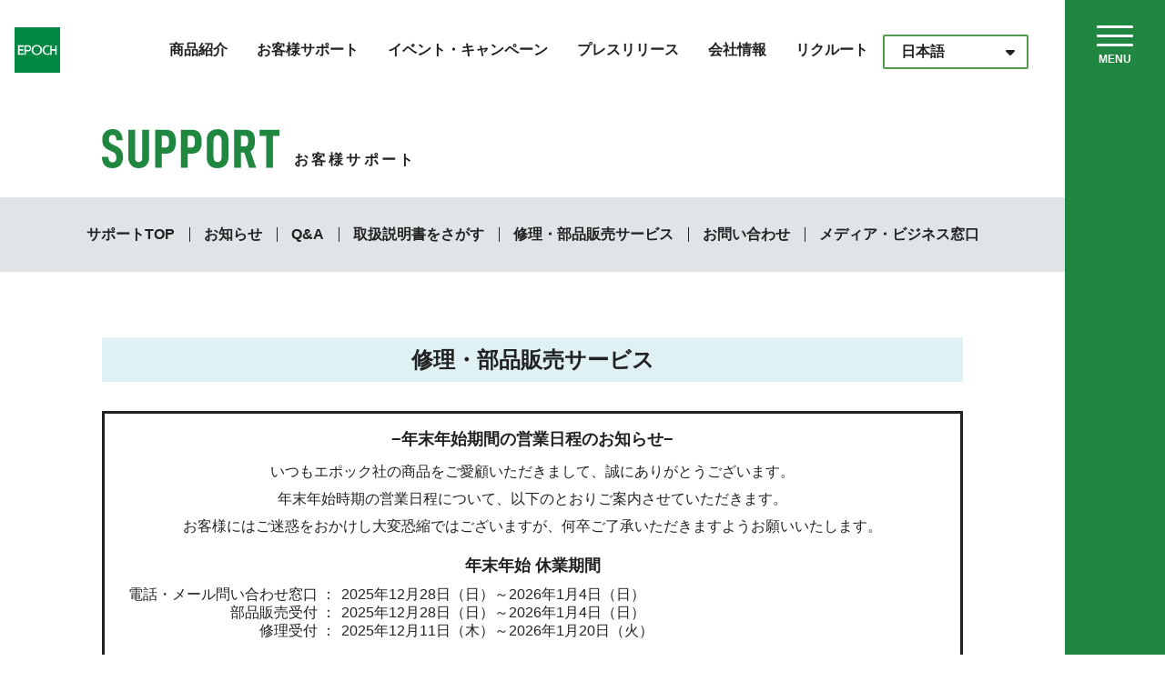

--- FILE ---
content_type: text/html; charset=UTF-8
request_url: https://epoch.jp/support/repair-parts/
body_size: 7041
content:
<!DOCTYPE html>

<html lang="ja-JP" class="no-js">
<head>
<meta charset="utf-8">
<meta name="robots" content="index,follow">
<meta name="viewport" content="width=device-width,initial-scale=1">
<title>修理・部品販売サービス お客様サポート｜エポック社公式サイト</title> 
<meta name="description" content="エポック社の会社情報です。シルバニアファミリーや野球盤などの玩具・ジグソーパズル・スポーツカードなどの製造・販売を行う、株式会社エポック社の公式サイトです。">
<meta property="og:site_name" content="エポック社公式サイト">
<meta property="og:title" content="修理・部品販売サービス お客様サポート｜エポック社公式サイト">
<meta property="og:description" content="エポック社の会社情報です。シルバニアファミリーや野球盤などの玩具・ジグソーパズル・スポーツカードなどの製造・販売を行う、株式会社エポック社の公式サイトです。">
<meta property="og:type" content="website">
<meta property="og:url" content="https://epoch.jp/support/repair-parts/">
<meta property="og:image" content="https://epoch.jp/img/common/logo.jpg">
<meta property="fb:admins" content="100003946240363">
<meta name="twitter:card" content="summary_large_image">
<meta name="twitter:site" content="@EPOCH1958">
<meta name="format-detection" content="telephone=no" />
<meta name="apple-mobile-web-app-title" content="エポック社公式サイト">
<link rel="canonical" href="https://epoch.jp/support/repair-parts/">
<link rel="shortcut icon" href="https://epoch.jp/img/common/favicon.ico">
<link rel="apple-touch-icon" sizes="192x192" href="https://epoch.jp/apple-touch-icon.png">
<link rel="shortcut icon" href="https://epoch.jp/apple-touch-icon.png">
<!-- WebFonts -->
<link rel="stylesheet" href="https://epoch.jp/assets/font-awesome/css/all.css">
<!--wow-->
<link rel="stylesheet" type="text/css" href="https://epoch.jp/assets/css/animate.css">
<script src="https://epoch.jp/assets/js/wow.min.js"></script>
<script>
new WOW().init();
</script>
<!-- Google Tag Manager -->
<script>(function (w, d, s, l, i) {w[l] = w[l] || [];
w[l].push({'gtm.start':new Date().getTime(), event: 'gtm.js'});
var f = d.getElementsByTagName(s)[0],j = d.createElement(s), dl = l != 'dataLayer' ? '&l=' + l : '';
j.async = true;
j.src ='//www.googletagmanager.com/gtm.js?id=' + i + dl;
f.parentNode.insertBefore(j, f);
})(window, document, 'script', 'dataLayer', 'GTM-W8WDV9');</script>
<!-- End Google Tag Manager -->
<noscript>
JavascriptがOFFのため正しく表示されない可能性があります。
</noscript><link rel="stylesheet" href="https://epoch.jp/assets/css/style-support.css">
<link rel="stylesheet" href="https://epoch.jp/assets/css/modaal.css">
<link rel="stylesheet" href="https://use.typekit.net/hkw3npy.css">
</head>

<body>
    <script>var gbAlternate = false;</script>
<header>
    <div class="container">
        <!--epoch logo view-->
                    <a href="https://epoch.jp/" class="logo">
                <img src="https://epoch.jp/assets/images/common/headlogo.svg" alt="エポック社" width="50" height="50" style="height: auto;">            </a>
                
        <nav class="global">
            <ul> 
                                    <li><a href="https://epoch.jp/products/">商品紹介</a></li>
					<li><a href="https://epoch.jp/support/">お客様サポート</a></li>
                    <li><a href="https://epoch.jp/event/">イベント・キャンペーン</a></li>
                    <li><a href="https://epoch.jp/pressrelease/">プレスリリース</a></li>
                    <li><a href="https://epoch.jp/company/">会社情報</a></li>
                    <li><a href="https://epoch.jp/recruit/" target="_blank">リクルート</a></li>
                                <li class="lang">
                    <form id="lang_change" method="post">
                        <ul class="select">
                            <li>
                                <input class="select_close hide-checkbox" type="radio" name="selectlang" id="selectlang-close" value="jp" checked>
                                <span class="select_label select_label-placeholder">日本語</span>
                            </li>
                            <li class="select_items">
                                <input class="select_expand hide-checkbox" type="radio" name="selectlang" id="selectlang-opener">
                                <label class="select_closeLabel" for="selectlang-close"></label>
                                <ul class="select_options">
                                    <li class="select_option">
                                        <input class="select_input hide-checkbox" type="radio" name="selectlang" id="selectlang-eng" value="en" >
                                        <label class="select_label" for="selectlang-eng">English</label>
                                    </li>
                                </ul>
                                <label class="select_expandLabel" for="selectlang-opener"></label>
                            </li>
                        </ul>
                    </form>
                </li>
            </ul>
        </nav>

        <a href="javascript:void(0);" class="hg__menu">
            <div class="list" id="js-hamburger">
                <span></span>
                <span></span>
                <span></span>
                <p>MENU</p>
            </div>
        </a>
        <!--open menu-->
        <div class="hg__menu-bg" id="js-menu-bg"></div>
                    <div class="hg__menubox" id="clic_mul">
                <div class="hg__menubox__title"><p><img src="https://epoch.jp/assets/images/common/img-title-menu.svg" alt="MENU"></p></div>
                <div class="hg__menubox__inner">
                    <div class="hg__menubox__inner--item">
                        <p class="mainlink"><a href="https://epoch.jp/">TOP ページ</a></p>
                        <p class="mainlink second"><a href="https://epoch.jp/products/"><span>〉</span>商品紹介</a></p>
						<p class="mainlink second"><a href="https://epoch.jp/support/"><span>〉</span>お客様サポート</a></p>
                        <ul class="list--inline">
							<li class="list--inline--item"><a href="https://epoch.jp/support/important-notice/"><span>〉</span>お知らせ</a></li>
							<li class="list--inline--item"><a href="https://epoch.jp/support/faqs/"><span>〉</span>Q&amp;A</a></li>
							<li class="list--inline--item"><a href="https://epoch.jp/support/manuals/"><span>〉</span>取扱説明書をさがす</a></li>
                        </ul>
                        <p class="mainlink second"><a href="https://epoch.jp/event/"><span>〉</span>イベント・キャンペーン</a></p>
                    </div>
                    <div class="hg__menubox__inner--item">
                        <p class="mainlink second"><a href="https://epoch.jp/pressrelease/"><span>〉</span>プレスリリース</a></p>
                        <p class="mainlink second"><a href="https://epoch.jp/company/"><span>〉</span>会社情報</a></p>
                        <ul class="list--inline">
                            <li class="list--inline--item"><a href="https://epoch.jp/company/greeting.php"><span>〉</span>社長挨拶</a></li>
                            <li class="list--inline--item"><a href="https://epoch.jp/company/philosophy.php"><span>〉</span>当社の使命・理念</a></li>
                            <li class="list--inline--item"><a href="https://epoch.jp/company/profile.php"><span>〉</span>会社情報・沿革</a></li>
                            <li class="list--inline--item"><a href="https://epoch.jp/company/toy-history.php"><span>〉</span>Toy History</a></li>
                            <li class="list--inline--item"><a href="https://epoch.jp/company/csr.php"><span>〉</span>CSR</a></li>
                            <li class="list--inline--item"><a href="https://epoch.jp/company/global.php"><span>〉</span>Global</a></li>
                        </ul>
                        <p class="mainlink second"><a href="https://epoch.jp/recruit/" target="_blank"><span>〉</span>リクルート</a></p>
                        <p class="mainlink second"><a href="https://epoch.jp/socialmedia.php"><span>〉</span>エポック社公式 SNS</a></p>
                    </div>
                </div>
                <ul class="list--inline sub--link">
                    <li class="list--inline--item"><a href="https://epoch.jp/privacy.php">プライバシーポリシー</a></li>
                    <li class="list--inline--item"><a href="https://epoch.jp/guideline.php">コミュニティ・ガイドライン</a></li>
                    <li class="list--inline--item"><a class="inpagelink" href="https://epoch.jp/plugins.php">サイトの利用方法</a></li>
                    <li class="list--inline--item"><a class="inpagelink" href="https://epoch.jp/plugins.php#plugins">ブラウザ・プラグインについて</a></li>
                    <li class="list--inline--item"><a class="inpagelink" href="https://epoch.jp/plugins.php#disclaimer">免責事項</a></li>
                </ul>
            </div>
                <!--//end opne menu-->
     </div>
</header>
    <!--contents start-->
    <section id="page__container">
        
        <section id="page__main">
            
            <section id="page__title">
                <a href="/support/">
				<h1 class="title"><img src="https://epoch.jp/assets/images/support/img-title-support.svg" alt="SUPPORT"><small>お客様サポート</small></h1>
				</a>
            </section>
            
            <section id="page__select">
    <ul>
        <li><a href="https://epoch.jp/support/">サポートTOP</a></li>
		<li><a href="https://epoch.jp/support/important-notice/">お知らせ</a></li>
                <li><a href="https://epoch.jp/support/#qa">Q&amp;A</a></li>
        <li><a href="https://epoch.jp/support/#manual">取扱説明書をさがす</a></li>
        <li><a href="https://epoch.jp/support/repair-parts/">修理・部品販売サービス</a></li>
        <li><a href="https://epoch.jp/support/customer/">お問い合わせ</a></li>
        <li><a href="https://epoch.jp/support/corporations/">メディア・ビジネス窓口</a></li>
    </ul>
</section>
<!-- after -->
 
			<section class="title__block">
                <h2 class="title">修理・部品販売サービス</h2>
            </section>
            
            <section class="contents__customer" style="padding-bottom: 0;">
                <div class="contents--information">
					<h3 class="contents--information__title">−年末年始期間の営業日程のお知らせ−</h3>
					<p class="contents--information__text mt-1">いつもエポック社の商品をご愛顧いただきまして、誠にありがとうございます。<br>
					年末年始時期の営業日程について、以下のとおりご案内させていただきます。<br>
					お客様にはご迷惑をおかけし大変恐縮ではございますが、何卒ご了承いただきますようお願いいたします。</p>
					<h3 class="contents--information__title mt-2">年末年始 休業期間</h3>
                    
                    <table class="contents--information__term mt-1">
                        <tr>
                            <td>電話・メール問い合わせ窓口&nbsp;：&nbsp;</td>
                            <td>2025年12月28日（日）～2026年1月4日（日）</td>
                        </tr>
                        <tr>
                            <td>部品販売受付&nbsp;：&nbsp;</td>
                            <td>2025年12月28日（日）～2026年1月4日（日）</td>
                        </tr>
                        <tr>
                            <td>修理受付&nbsp;：&nbsp;</td>
                            <td>2025年12月11日（木）～2026年1月20日（火）</td>
                        </tr>
                    </table>
					
                    <picture class="mt-2" style="display:block;margin:0 auto;text-align:center;">
						<source srcset="https://epoch.jp/assets/images/support/customer-calender-2025-pc.png" media="(min-width:768px)">
						<img loading="lazy" src="https://epoch.jp/assets/images/support/customer-calender-2025-sp.png" alt="年末年始の営業日程カレンダー">
					</picture>
					<p class="contents--information__text mt-2">営業時間：10:00～12:00、13:00～17:00</p>
				</div>
                <div class="inquiry__intro__area mb-5">
                    <ul class="intro__list list__second mb-3">
                        <li>年末年始時期の営業日ご対応について</li>
                        <ul class="intro__list list__second mb-3">
                            <li>通常よりもお電話が繋がりにくい場合や、メールのお返事にお時間をいただく場合がございます。また、ご対応にお日にちをいただく場合がございます。何卒ご了承ください。</li>
                            <li>年内の受付でも、ご対応や発送が年明けになる場合がございます。何卒ご了承ください。</li>
                        <li>修理について、受付日から、営業日で約2週間程度いただいております。予めご了承ください。</li>
                        </ul>
                    </ul>
                </div>
            </section>
            
			<section id="page__select__sub" class="repair__top">
                <ul>
                    <li><a href="#about-repair">修理について</a></li>
                    <li><a href="#about-parts-sales">部品販売について</a></li>
                    
                </ul>
            </section>
			
			<a id="about-repair" class="anchor"></a>
            <section class="title__block">
                <h2 class="title">修理について</h2>
            </section>
            
            <section class="contents__customer">
                
                <div class="inquiry__intro__area mb-5">
                    <p class="intro__midashi">【お問い合わせの前に】</p>
                    <p class="mb-3">
                        ご送付いただいた商品は、見積りのため、内容検査・技術料として2000円頂戴いたします。<br>代金は、商品返送が代引きでの送付になりますので、お受け取りの際に配送員にお支払いください。
					</p>
                    
                    <p class="intro__midashi">【手順】</p>
                    <ol class="intro__list list__second mb-3">
                        <li>お客様サービスセンターへお問い合わせください。</li>
                        <li>商品をお客様サービスセンター修理係へご送付ください。</li>
                        <ul class="intro__list list__second mb-3">
                            <li>送料はお客様ご負担となります。</li>
                            <li>下記記載のメモを同梱してください。<br>住所・氏名・（日中ご連絡可能な）電話番号・メールアドレス・購入年月日・不具合状況説明・返送時のお届け希望時間帯（以下から）<br>
                            午前中／12～14時／14～16時／16～18時／18～20時／19～21時</li>
                        </ul>
                        <li>お客様サービスセンターで検品＆見積り</li>
                        <li>修理が可能かどうか、可能な場合の見積り額をご連絡します。</li>
                        <li>修理後返送～お届け</li>
                    </ol>
                    
                    <p class="intro__midashi">【期間】</p>
                    <p>商品到着後、10日～2週間<br>※年末年始は休止することがあります。<br>
                    ※繁忙期などは、これよりも長くなることがあります。</p>
                    
                    <p class="intro__midashi mt-3">【修理代金】</p>
                    <p>内容検査・技術料（2000円）は、修理の有無に限らず頂戴いたします。<br>修理の際は、必要に応じて交換部品代などが加算されます。</p>
                    
                    <p class="intro__midashi mt-3">【代金お支払い】</p>
                    <p>商品返送が代引きになります。お届け時に、代金を配送員にお支払いください。<br>代引き手数料は弊社で負担いたします。</p>
                    
                    <p class="intro__midashi mt-3">【注意事項】</p>
                    <ul class="intro__list list__second mb-3">
                        <li>破損の程度が大きいものや旧商品（最終出荷から5年以上）の場合、修理ができないことがございます。</li>
                        <li>対象商品は、日本仕様の商品および日本国内でのご購入のものです。</li>
                        <li>修理ができない場合でも、検査・技術料および片道送料はご負担いただきます。</li>
                        <li>ホビー関連およびシルバニアファミリー商品の修理・修復は基本的に承ることができません。</li>
                    </ul>
                </div>
                
                <a class="btn btn--black" href="https://epoch.jp/support/customer/form/?from=repair-parts">修理・部品販売<br>お問い合わせフォーム</a>

            </section>
            
            <a id="about-parts-sales" class="anchor"></a>
            <section class="title__block">
                <h2 class="title">部品販売について</h2>
            </section>
            
            <section class="contents__customer">
                
                <div class="inquiry__intro__area mb-5">
                    <p class="intro__midashi">【手順】</p>
                    <ol class="intro__list list__second mb-3">
                        <li>お客様サービスセンターへ、部品対応の可否や価格をお問い合わせください。<br>部品代金をお伝えいたします。<br>一部の部品は、<a href="https://epoch.jp/support/faqs/index.php">Q&amp;Aに記載があります</a>のでご参照ください。</li>
                        <li>支払いと申込み方法</li>
							<ol class="intro__list list__second mb-3">
							<li class="list__alp">部品代金合計2000円未満の場合</li>
								<ul class="intro__list list__second">
									<li>支払い方法：未使用の郵便切手（※収入印紙はご利用できません）</li>
									<li>申込み方法：郵送</li>
								</ul>
							</ol>
                            <ol start="2" class="intro__list list__second mb-3">
							<li class="list__alp">部品代金合計2000円以上の場合</li>
								<ul class="intro__list list__second">
									<li>支払い方法：（代引きでの送付のため）配送員へお支払い<br>代引き手数料は弊社で負担いたします。</li>
									<li>申込み方法：「郵送」または「お問い合わせフォーム」より</li>
								</ul>
							</ol>
                        
                        <li>各申込み方法について</li>
                        <ul class="intro__list list__second">
                            <li><span class="list__midashi">郵送</span>でのお申込み<br>下の申込書を出力し、必要事項をご記入の上、代金分の未使用の郵便切手を同封して、以下の宛先へご郵送ください。<br>
                                申込書が出力できない場合は、以下の必要事項をメモにご記入いただき、同封してください。<br>
								<p class="intro__midashi">＜必要事項＞</p>
                                <p>対象商品名、商品コード（＊）、部品名、数量、単価、合計金額<br>※合計金額が2000円以上の場合は、部品のお届け時間帯（下記より選択）<br>
                                午前中／12～14時／14～16時／16～18時／18～20時／19～21時</p>
                                <p>＊商品コードは、バーコードに記載されている13桁の数字です。</p>
                                <p class="intro__midashi">【宛先】</p>
                                <p>〒300-4193　茨城県土浦市藤沢3647-5<br>株式会社エポック社　お客様サービスセンター　部品係</p>
                            </li>
                        </ul>
                        <ul class="intro__list list__second">
                            <li><span class="list__midashi">お問い合わせフォーム</span>でのお申込み<br>以下の「お問い合わせフォーム」から、「お問い合わせ内容」欄に、（上記の）必要事項をご記入ください。</li>
                        </ul>
                        
                    </ol>
                    
                    <p class="intro__midashi">【期間】</p>
                    <p>お申込み受付後、1週間程度<br>※年末年始は休止することがあります。<br>※繁忙期などは、これよりも長くなることがあります。</p>
                    
                    <p class="intro__midashi mt-3">【注意事項】</p>
                    <ul class="intro__list list__second mb-3">
                        <li>紛失・破損を原因とした場合、ご要望にご対応します。</li>
                        <li>原則として、商品のセット内容までのご注文とさせていただきます。</li>
                        <li>部品は在庫が無い場合、お断りすることがあります。</li>
                        <li>野球盤など一部商品の取扱説明書に、価格を含めた部品販売案内がありますが、2023年4月にセット内容と価格を見直したため、変更になっております。必ず事前にご確認ください。</li>
                    </ul>
                </div>
                
                <a class="btn btn--black" href="https://epoch.jp/support/customer/form/?from=repair-parts">修理・部品販売<br>お問い合わせフォーム</a>

            </section>
            
            <section id="contents__customer">
                
                <div class="inquiry__intro__area mb-5">
                    <p class="intro__midashi">【部品購入申込書PDFデータはこちら】</p>
                    <p class="intro__list mb-3">
                        <a class="btn__text__inline" href="https://epoch.jp/assets/images/support/application_form.pdf" target="_blank">申込書PDFをダウンロード</a>
                    </p>
                    <p><img class="img__kinyurei" src="https://epoch.jp/assets/images/support/kinyuurei.png" alt="部品購入申込書記入例"></p>
                </div>
				
				<div class="inquiry__area">
					<h3 class="inquiry__title mb-4">エポック社<br class="sp">お客様サービスセンター</h3>
                    <div class="information">
						<div class="information__box">
							<h4 class="title mb-1">メールでのお問い合わせ</h4>
							<a class="btn btn--black" style="margin-bottom: 1rem;" href="https://epoch.jp/support/customer/form/?from=repair-parts">修理・部品販売<br>お問い合わせフォーム</a>
						</div>
                        <div class="information__box">
							<h4 class="title mb-1">電話でのお問い合わせ</h4>
                            <p class="telnum"><a href="tel:0298625789">029-862-5789</a></p>
                            <p class="telnum__info">10:00～12:00、13:00～17:00<br>（土日祝日を除く）</p>
                        </div>
                    </div>
					<a href="#inline-peak-season" class="btn btn--blue inline-peak-season" style="margin: 2rem auto 0;width: 100%;display: block;max-width: 300px;text-align: center;">繁忙期のご対応について</a>
                </div>
				<!--modal/peak-season-->
				<div id="inline-peak-season" style="display: none;">
					<h3 class="title">繁忙期のご対応について</h3>
					<p class="copy">以下のとおり、お客様への対応を進めておりますのでお返事いたしますまでお待ちください。<br>また繁忙期につきましては、以下に記載の期間よりもさらにお日にちをいただく場合もございます。予めご了承ください。<br>大変ご不便をお掛けいたしますが何卒ご理解を賜りますようお願いいたします。</p>
					<table class="table">
						<tr>
							<th>電話受付</th>
							<td>10：00～12：00、13：00～17：00（土日祝日を除く）</td>
						</tr>
						 <tr>
							<th>ホームページ相談室での受付</th>
							<td>順次受付しておりますが、ご回答までにしばらくお時間を頂いております。</td>
						</tr>
						 <tr>
							<th>ご発送品</th>
							<td>配送地域により遅れがございます。状況によりご発送が出来ない場合もございます。</td>
						</tr>
						 <tr>
							<th>修理</th>
							<td>預り後、ご返送まで２週間以上お時間を頂いております。</td>
						</tr>
						 <tr>
							<th>ジグソーパズル関連</th>
							<td>只今大変混雑しております。２週間以上お時間を頂いております。ご了承下さい。</td>
						</tr>
					</table>
				</div>
				
            </section>

            <section id="nav__breadcrumnbs">
                <ul>
                    <li><a href="https://epoch.jp/">TOPページ</a></li>
                    <li>＞</li>
                    <li><a href="https://epoch.jp/support/">お客様サポート</a></li>
                    <li>＞</li>
                    <li>修理・部品販売サービス</li>
                </ul>
            </section>
            
        </section>
    	
        <section id="side"></section>
    
    </section>
    <!--//contents end-->
    <footer>
    <div class="footer__container">
		
                    <div class="footer__box__inner">
                <div class="footer__menubox__inner">
                    <div class="footer__menubox__inner--item">
                        <p><a href="https://epoch.jp/products/">商品紹介</a></p>
						<p><a href="https://epoch.jp/support/">お客様サポート</a></p>
                        <ul>
							<li><a href="https://epoch.jp/support/important-notice/">お知らせ</a></li>
							<li><a href="https://epoch.jp/support/faqs/">Q&amp;A</a></li>
							<li><a href="https://epoch.jp/support/manuals/">取扱説明書をさがす</a></li>
                        </ul>
                    </div>
                    <div class="footer__menubox__inner--item">
                        <p><a href="https://epoch.jp/event/">イベント・キャンペーン</a></p>
                        <p><a href="https://epoch.jp/pressrelease/">プレスリリース</a></p>
                        <p><a href="https://epoch.jp/company/">会社情報</a></p>
                        <ul>
                            <li><a href="https://epoch.jp/company/greeting.php">社長挨拶</a></li>
                            <li><a href="https://epoch.jp/company/philosophy.php">当社の使命・理念</a></li>
                            <li><a href="https://epoch.jp/company/profile.php">会社情報・沿革</a></li>
                            <li><a href="https://epoch.jp/company/toy-history.php">Toy History</a></li>
                            <li><a href="https://epoch.jp/company/csr.php">CSR</a></li>
                            <li><a href="https://epoch.jp/company/global.php">Global</a></li>
                        </ul>
                    </div>
                    <div class="footer__menubox__inner--item">
                        <p><a href="https://epoch.jp/recruit/" target="_blank">リクルート</a></p>
                        <p><a href="https://epoch.jp/socialmedia.php">エポック社公式SNS</a></p>
                    </div>
                </div>
                <div class="footer__banerbox">
					<div class="baner__box--1">
                        <a href="https://toycard.co.jp/" target="_blank"><img src="https://epoch.jp/assets/images/common/img-bnr_toycard.jpg" width="210" height="60" alt="こども商品券"></a>
                    </div>
                </div>
                <ul class="list--inline sub--link">
                    <li class="list--inline--item"><a href="https://epoch.jp/privacy.php">プライバシーポリシー</a></li>
                    <li class="list--inline--item"><a href="https://epoch.jp/guideline.php">コミュニティ・ガイドライン</a></li>
                    <li class="list--inline--item"><a href="https://epoch.jp/plugins.php">サイトの利用方法</a></li>
                    <li class="list--inline--item"><a href="https://epoch.jp/plugins.php#plugins">ブラウザ・プラグインについて</a></li>
                    <li class="list--inline--item"><a href="https://epoch.jp/plugins.php#disclaimer">免責事項</a></li>
                    <span>
                    <li class="list--inline--item"><a href="https://www.toynes.jp/" target="_blank">おもちゃ情報net.</a></li>
                    <li class="list--inline--item"><a href="https://www.toyjournal.or.jp/" target="_blank">トイジャーナル</a></li>
                    </span>
                </ul>
            </div>
        
        <div class="footer__box__outer">
            <copyright>&copy; EPOCH</copyright>
        </div>
        
                <div class="footer__pagetop">
                <a href="#" id="page-top"></a>
        </div>
        
    </div>
        
</footer>
    
<!-- JS -->
<script src="https://epoch.jp/assets/js/jquery-3.2.1.min.js"></script>
<script src="https://epoch.jp/assets/js/common.js"></script>
	<!--modaal-->
    <script src="https://epoch.jp/assets/js/modaal.min.js"></script>
    <script>
        $(".inline-peak-season").modaal({ content_source: '#inline-peak-season' });
    </script>
</body>
</html>

--- FILE ---
content_type: text/css
request_url: https://epoch.jp/assets/css/style-support.css
body_size: 10526
content:
@charset "UTF-8";
/* base
------------------------------------------------------------------------------------------------------------------------------------------------------------------*/
/*! destyle.css v3.0.2 | MIT License | https://github.com/nicolas-cusan/destyle.css */
*, ::before, ::after { box-sizing: border-box; border-style: solid; border-width: 0; }

html { line-height: 1.15; -webkit-text-size-adjust: 100%; -webkit-tap-highlight-color: transparent; }

body { margin: 0; }

main { display: block; }

p, table, blockquote, address, pre, iframe, form, figure, dl { margin: 0; }

h1, h2, h3, h4, h5, h6 { font-size: inherit; font-weight: inherit; margin: 0; }

ul, ol { margin: 0; padding: 0; list-style: none; }

dt { font-weight: 700; }

dd { margin-left: 0; }

hr { box-sizing: content-box; height: 0; overflow: visible; border-top-width: 1px; margin: 0; clear: both; color: inherit; }

pre { font-family: monospace,monospace; font-size: inherit; }

address { font-style: inherit; }

a { background-color: transparent; text-decoration: none; color: inherit; }

abbr[title] { text-decoration: underline dotted; }

b, strong { font-weight: bolder; }

code, kbd, samp { font-family: monospace,monospace; font-size: inherit; }

small { font-size: 80%; }

sub, sup { font-size: 75%; line-height: 0; position: relative; vertical-align: baseline; }

sub { bottom: -.25em; }

sup { top: -.5em; }

svg, img, embed, object, iframe { vertical-align: bottom; }

button, input, optgroup, select, textarea { -webkit-appearance: none; appearance: none; vertical-align: middle; color: inherit; font: inherit; background: transparent; padding: 0; margin: 0; border-radius: 0; text-align: inherit; text-transform: inherit; }

[type="checkbox"] { -webkit-appearance: checkbox; appearance: checkbox; }

[type="radio"] { -webkit-appearance: radio; appearance: radio; }

button, [type="button"], [type="reset"], [type="submit"] { cursor: pointer; }

button:disabled, [type="button"]:disabled, [type="reset"]:disabled, [type="submit"]:disabled { cursor: default; }

:-moz-focusring { outline: auto; }

select:disabled { opacity: inherit; }

option { padding: 0; }

fieldset { margin: 0; padding: 0; min-width: 0; }

legend { padding: 0; }

progress { vertical-align: baseline; }

textarea { overflow: auto; }

[type="number"]::-webkit-inner-spin-button, [type="number"]::-webkit-outer-spin-button { height: auto; }

[type="search"] { outline-offset: -2px; }

[type="search"]::-webkit-search-decoration { -webkit-appearance: none; }

::-webkit-file-upload-button { -webkit-appearance: button; font: inherit; }

label[for] { cursor: pointer; }

details { display: block; }

summary { display: list-item; }

[contenteditable]:focus { outline: auto; }

table { border-color: inherit; }

caption { text-align: left; }

td, th { vertical-align: top; padding: 0; }

th { text-align: left; font-weight: 700; }

/*  common setting
------------------------------------------------------------------------------------------*/
p { line-height: 1.9; }

h2 { line-height: 1.4; }

h3 { line-height: 1.4; }

h4 { line-height: 1.4; }

h5 { line-height: 1.4; }

.text-green-50 { color: #9ec93b !important; }

.text-blue { color: #019e97 !important; }

.text-orange { color: #ee7820 !important; }

.text-orange-50 { color: #f5ab00 !important; }

.text-blue-50 { color: #2bb7b4 !important; }

.text-green { color: #529c4f !important; }

.text-red { color: #e33739 !important; }

html { -webkit-text-size-adjust: 100%; -webkit-font-smoothing: antialiased; -moz-osx-font-smoothing: grayscale; scroll-behavior: smooth; }

body { font-family: -apple-system, BlinkMacSystemFont, "Helvetica Neue", "Helvetica", "Hiragino Sans", "Hiragino Kaku Gothic ProN", "BIZ UDPGothic", "Yu Gothic", "Meiryo", sans-serif; color: #222222; font-size: 100%; font-weight: 500; overflow-x: hidden; }

/*section[id]::before{ content: ''; display: block; padding-top: 110px; margin-top: -110px; background: $white; @include mq(sp){ padding-top: 75px; margin-top: -75px; }
}*/
#page__title { max-width: 1190px; padding: 2rem 7rem; }
@media screen and (min-width: 768px) and (max-width: 1024px) { #page__title { padding: 3rem; } }
@media screen and (max-width: 767px) { #page__title { padding: 2rem 1.5rem 1rem; } }
#page__title .title { display: flex; justify-content: flex-start; align-items: flex-end; }
@media screen and (max-width: 767px) { #page__title .title { flex-direction: column; align-items: baseline; } }
#page__title .title img { max-height: 43px; margin-right: 1rem; }
@media screen and (max-width: 767px) { #page__title .title img { max-height: 30px; margin-bottom: 1rem; } }
#page__title .title small { font-size: 1rem; font-weight: 900; letter-spacing: .2rem; }
#page__title .title small.text { margin-left: 1rem; }
@media screen and (max-width: 767px) { #page__title .title small.text { margin-left: 0; margin-top: .5rem; } }
#page__title .title.global--en { font-family: urw-din-condensed, sans-serif; font-weight: 700; font-style: normal; color: #208740; font-size: 3.65rem; align-items: baseline; }
@media screen and (max-width: 767px) { #page__title .title.global--en { font-size: 2.65rem; } }
#page__title .title.global--en small { font-size: 1.4rem; letter-spacing: normal; margin-left: 1rem; color: #222222; }
@media screen and (max-width: 767px) { #page__title .title.global--en small { margin-left: 0; } }

#nav__breadcrumnbs { max-width: 1190px; padding: 1.5rem 7rem; }
@media screen and (min-width: 768px) and (max-width: 1024px) { #nav__breadcrumnbs { padding: 1.5rem 3rem; } }
@media screen and (max-width: 767px) { #nav__breadcrumnbs { display: none; } }
#nav__breadcrumnbs ul { display: flex; column-gap: .5rem; }
#nav__breadcrumnbs ul li { font-size: .75rem; }
#nav__breadcrumnbs ul li a:hover { color: #fee100; }

.article, .btn { transition-duration: 0.3s; }
.article:hover, .btn:hover { filter: brightness(90%); transition-duration: 0.3s; }

a.anchor { display: block; padding-top: 105px; margin-top: -105px; }
@media screen and (max-width: 767px) { a.anchor { padding-top: 75px; margin-top: -75px; } }

.list--inline { margin-bottom: 0; }
.list--inline .list--inline--item { display: inline-block; }

.text--center { text-align: center !important; }

.sp { display: none !important; }
@media screen and (max-width: 767px) { .sp { display: block !important; } }

.tb { display: none !important; }
@media screen and (min-width: 768px) and (max-width: 1024px) { .tb { display: block !important; } }

.pc { display: block !important; }
@media screen and (max-width: 767px) { .pc { display: none !important; } }

.display--none { display: none !important; }

.mt-0 { margin-top: 0px !important; }

.mb-0 { margin-bottom: 0px !important; }

.ml-0 { margin-left: 0px !important; }

.mr-0 { margin-right: 0px !important; }

.m-0 { margin: 0px !important; }

.mt-1 { margin-top: 8px !important; }

.mb-1 { margin-bottom: 8px !important; }

.ml-1 { margin-left: 8px !important; }

.mr-1 { margin-right: 8px !important; }

.m-1 { margin: 8px !important; }

.mt-2 { margin-top: 16px !important; }

.mb-2 { margin-bottom: 16px !important; }

.ml-2 { margin-left: 16px !important; }

.mr-2 { margin-right: 16px !important; }

.m-2 { margin: 16px !important; }

.mt-3 { margin-top: 24px !important; }

.mb-3 { margin-bottom: 24px !important; }

.ml-3 { margin-left: 24px !important; }

.mr-3 { margin-right: 24px !important; }

.m-3 { margin: 24px !important; }

.mt-4 { margin-top: 32px !important; }

.mb-4 { margin-bottom: 32px !important; }

.ml-4 { margin-left: 32px !important; }

.mr-4 { margin-right: 32px !important; }

.m-4 { margin: 32px !important; }

.mt-5 { margin-top: 40px !important; }

.mb-5 { margin-bottom: 40px !important; }

.ml-5 { margin-left: 40px !important; }

.mr-5 { margin-right: 40px !important; }

.m-5 { margin: 40px !important; }

/*  header setting
------------------------------------------------------------------------------------------*/
header { position: fixed; display: flex; align-items: center; width: 100%; height: 110px; background-color: #fff; z-index: 10; /* メニューオープン時 */ }
@media screen and (max-width: 767px) { header { height: 75px; } }
header .container { display: flex; align-items: center; justify-content: center; width: 1300px; margin: 0 auto; padding: 0 0 0 1rem; }
@media screen and (max-width: 767px) { header .container { width: 100%; } }
header .logo { display: inline-block; width: 70px; }
@media screen and (max-width: 767px) { header .logo { width: 50px; } }
header .global { display: flex; margin: 0 0 0 auto; }
header .global ul { display: flex; }
@media screen and (min-width: 768px) and (max-width: 1024px) { header .global ul { column-gap: 0; } }
header .global ul:first-child { margin-right: 1rem; }
header .global ul li a { display: flex; padding: 0 1rem; height: 110px; align-items: center; font-size: clamp(0.8rem, 1.5vw, 1rem); font-weight: 700; }
header .global ul li a:hover { color: #208740 !important; }
@media screen and (min-width: 768px) and (max-width: 1024px) { header .global ul li a { padding: 0 .5rem; } }
@media screen and (max-width: 767px) { header .global ul li a { display: none; } }
header .global ul li.lang { display: flex; align-items: center; justify-content: center; padding: 0 1.5rem 0 0; }
@media screen and (min-width: 768px) and (max-width: 1024px) { header .global ul li.lang { padding: 0 .8rem 0 0; } }
@media screen and (max-width: 767px) { header .global ul li.lang { padding: 0; } }
header .global ul li.lang form { width: 10rem; position: relative; }
@media screen and (min-width: 768px) and (max-width: 1024px) { header .global ul li.lang form { width: 6.5rem; } }
header .global ul li.lang .select { width: 100%; height: 2.1rem; cursor: pointer; color: #208740; background-color: #fff; box-sizing: content-box; }
header .global ul li.lang .select input[type=radio].hide-checkbox { display: none; }
header .global ul li.lang .select_options { display: block !important; }
header .global ul li.lang .select_expand { width: 0; height: 2.1rem; position: absolute; top: 0; right: 0; }
header .global ul li.lang .select_expandLabel { display: block; width: 100%; height: 2.1rem; position: absolute; top: 0; left: 0; cursor: pointer; }
header .global ul li.lang .select_expandLabel::after { font-family: "Font Awesome 5 Free"; content: '\f0da'; position: absolute; top: 50%; right: 10px; transform: translate(-50%, -50%) rotate(90deg) scaleY(1); color: #222222; font-size: 1rem; font-weight: 800; pointer-events: none; z-index: 2; transition: all 250ms cubic-bezier(0.4, 0.25, 0.3, 1); }
header .global ul li.lang .select_expandLabel:hover::after { opacity: 1; }
header .global ul li.lang .select_close { display: none; }
header .global ul li.lang .select_closeLabel { width: 100%; height: 2.1rem; position: absolute; top: 0; left: 0; display: none; border-bottom: 1px dotted #ddd; }
header .global ul li.lang .select_closeLabel::after { font-family: "Font Awesome 5 Free"; content: '\f0da'; position: absolute; top: 50%; right: 10px; transform: translate(-50%, -50%) rotate(90deg) scaleY(1); color: #222222; font-size: 1rem; font-weight: 800; pointer-events: none; z-index: 2; transition: all 250ms cubic-bezier(0.4, 0.25, 0.3, 1); }
header .global ul li.lang .select_closeLabel:hover::after { opacity: 1; }
header .global ul li.lang .select_items { width: 100%; position: absolute; top: 0; left: 0; border: 2px solid #529c4f; border-radius: 2px; padding-top: 2.1rem; }
header .global ul li.lang .select_input { display: none; }
header .global ul li.lang .select_label { transition: all 250ms cubic-bezier(0.4, 0.25, 0.3, 1); display: block; height: 0; font-size: 1rem; line-height: 2.1rem; font-weight: 700; overflow: hidden; color: #222222; background-color: #fff; cursor: pointer; padding-left: 20px; }
@media screen and (min-width: 768px) and (max-width: 1024px) { header .global ul li.lang .select_label { font-size: .8rem; padding-left: .5rem; } }
header .global ul li.lang .select_label-placeholder { height: 2.1rem; vertical-align: middle; position: absolute; top: 2px; left: 0; background-color: transparent; }
header .global ul li.lang .select_expand:checked + .select_closeLabel { display: block; }
header .global ul li.lang .select_expand:checked + .select_closeLabel::after { transform: translate(-50%, -50%) rotate(90deg) scaleX(-1) scaleY(1); }
header .global ul li.lang .select_expand:checked + .select_closeLabel + .select_options .select_label { height: 2.1rem; }
header .global ul li.lang .select_expand:checked + .select_closeLabel + .select_options .select_label:hover { color: #208740; background-color: #eaf4eb; }
header .global ul li.lang .select_expand:checked + .select_closeLabel + .select_options + .select_expandLabel { display: none; }
header .global ul li.lang .select_input:checked + .select_label { height: 2.1rem; margin-top: -2rem; }
header .hg__menu { display: flex; height: 110px; min-width: 110px; background: #208740; align-items: center; justify-content: center; z-index: 200; }
@media screen and (max-width: 767px) { header .hg__menu { min-width: 75px; height: 75px; background: #fff; z-index: 201; } }
header .hg__menu .list { position: relative; }
header .hg__menu .list span { display: block; transition: all 0.4s; box-sizing: border-box; position: absolute; top: 10%; transform: translateY(50%); left: 50%; transform: translateX(-50%); width: 40px; height: 3px; background: #fff; border-radius: 2px; }
@media screen and (max-width: 767px) { header .hg__menu .list span { top: 30%; background: #208740; } }
header .hg__menu .list span:nth-child(1) { margin-top: -10px; }
header .hg__menu .list span:nth-child(3) { margin-top: 10px; }
header .hg__menu .list.active { background-color: #008a2c; }
header .hg__menu .list.active span:nth-child(1) { -webkit-transform: translateY(12px) rotate(-45deg); transform: translateY(12px) rotate(-45deg); left: 0; background: #fff; }
header .hg__menu .list.active span:nth-child(2) { opacity: 0; }
header .hg__menu .list.active span:nth-child(3) { -webkit-transform: translateY(-8px) rotate(45deg); transform: translateY(-8px) rotate(45deg); left: 0; background: #fff; }
header .hg__menu .list.active p { color: #208740; opacity: 0.95; }
header .hg__menu .list p { margin-top: 20px; font-size: .75rem; font-weight: 700; color: #fff; }
@media screen and (max-width: 767px) { header .hg__menu .list p { color: #208740; margin-top: 40px; } }
header .nav-wrapper { width: 100vw; height: 100vh; position: fixed; top: 0; left: 0; transition: all .5s; z-index: 2; }
header .header-nav { width: 100%; height: 100%; background-color: #1B1310; z-index: 2; }
header .nav-list { display: block; position: absolute; top: 50%; left: 50%; transform: translate(-50%, -50%); text-align: center; }
header .nav-item { margin-right: 0; margin-bottom: 40px; }
header .nav-wrapper.fade { visibility: visible; opacity: 1; }

.hg__menu-bg { position: fixed; left: 0; top: 0; width: 100vw; height: 100vh; z-index: 0; background: transparent; opacity: 0; visibility: hidden; transition: all 0.6s; }

.hg__menubox { position: fixed; left: 50%; top: 50%; transform: translate(-50%, -50%); width: 90%; max-width: 1024px; margin: 0 auto; padding: 2em; opacity: 0; visibility: hidden; z-index: 0; overflow-y: auto; }
@media screen and (max-width: 767px) { .hg__menubox { width: 100%; height: 100%; top: 21px; left: 0; transform: none; padding: 0; } }
.hg__menubox .hg__menubox__title { display: flex; justify-content: center; margin-bottom: 1.5rem; }
.hg__menubox .hg__menubox__title p { width: calc(100vw / 5); max-width: 105px; height: auto; }
.hg__menubox .hg__menubox__inner { display: flex; padding: 3rem 2rem 2rem; column-gap: 2rem; justify-content: space-between; border-top: 5px solid #fff; border-bottom: 5px solid #fff; }
@media screen and (max-width: 767px) { .hg__menubox .hg__menubox__inner { display: inline-block; width: 100%; padding: 0; } }
.hg__menubox .hg__menubox__inner--item { width: 100%; color: #fff; letter-spacing: .1rem; }
.hg__menubox .hg__menubox__inner--item .mainlink { margin-bottom: 1rem; }
@media screen and (max-width: 767px) { .hg__menubox .hg__menubox__inner--item .mainlink { margin-bottom: 0; } }
.hg__menubox .hg__menubox__inner--item .mainlink a { display: block; font-weight: 700; }
@media screen and (max-width: 767px) { .hg__menubox .hg__menubox__inner--item .mainlink a { padding: .8rem 1rem; margin-bottom: 0; border-bottom: 1px solid #fff; }
  .hg__menubox .hg__menubox__inner--item .mainlink a::after { font-family: "Font Awesome 5 Free"; font-weight: 900; content: "\f105"; color: #fee100; display: inline-block; float: right; } }
.hg__menubox .hg__menubox__inner--item .mainlink a:hover { color: #fee100; }
.hg__menubox .hg__menubox__inner--item .mainlink.second { margin-left: 1rem; }
@media screen and (max-width: 767px) { .hg__menubox .hg__menubox__inner--item .mainlink.second { margin-left: 0; } }
.hg__menubox .hg__menubox__inner--item .mainlink.second span { color: #f6ab00; margin-right: .5rem; }
@media screen and (max-width: 767px) { .hg__menubox .hg__menubox__inner--item .mainlink.second span { display: none; } }
.hg__menubox .hg__menubox__inner--item .list--inline { margin-left: 2rem; margin-bottom: 1rem; }
@media screen and (max-width: 767px) { .hg__menubox .hg__menubox__inner--item .list--inline { display: none; } }
.hg__menubox .hg__menubox__inner--item .list--inline--item { font-size: .9rem; margin-bottom: 1rem; margin-left: 1rem; }
.hg__menubox .hg__menubox__inner--item .list--inline--item span { margin-right: .5rem; }
.hg__menubox .hg__menubox__inner--item .list--inline a:hover { color: #fee100; }
.hg__menubox .sub--link { display: flex; justify-content: center; padding: 2rem 0; }
@media screen and (max-width: 767px) { .hg__menubox .sub--link { display: none; } }
.hg__menubox .sub--link li { border-right: 1px solid #fff; }
.hg__menubox .sub--link li:last-child { border-right: none; }
.hg__menubox .sub--link li a { display: block; padding: 0 .5rem; font-size: .75rem; color: #fff; }
.hg__menubox .sub--link li a:hover { color: #fee100; }

.nav-open .hg__menubox { opacity: 1; z-index: 200; visibility: visible; transition: all 0.6s; }

.nav-open .hg__menu-bg { opacity: 0.95; z-index: 100; visibility: visible; background: #208740; }

@media screen and (max-width: 767px) { .nav-open .hg__menu { background: #208740; } }

/*  footer setting
------------------------------------------------------------------------------------------*/
footer { position: relative; width: 100%; height: auto; background: #fff; }
footer .footer__container { max-width: 1300px; margin: 0 auto; position: relative; }
@media screen and (max-width: 767px) { footer .footer__container { width: 100%; } }
footer .footer__container .footer__pagetop { height: 110px; width: 110px; }
@media screen and (max-width: 767px) { footer .footer__container .footer__pagetop { height: 50px; width: 50px; background: #208740; border: 1px solid #fff; box-sizing: border-box; } }
footer .footer__container .footer__pagetop a { display: block; background-image: url("../images/common/img-pagetop.svg"); background-size: 60%; background-position: center; background-repeat: no-repeat; height: 100%; width: auto; }
@media screen and (max-width: 767px) { footer .footer__container .footer__pagetop a { background-image: url("../images/common/img-pagetop-sp.svg"); } }
footer .footer__container .footer__pagetop.scroll--move { position: fixed; right: calc((100% - 1300px) / 2); bottom: 20px !important; }
@media screen and (min-width: 768px) and (max-width: 1024px) { footer .footer__container .footer__pagetop.scroll--move { right: 0; bottom: 20px !important; } }
@media screen and (max-width: 767px) { footer .footer__container .footer__pagetop.scroll--move { right: 1.5rem; bottom: 20px !important; } }
@media screen and (max-width: 767px) { footer .footer__container .footer__pagetop.isHome.scroll--move { bottom: 120px !important; } }
footer .footer__container .footer__pagetop.scroll--end { position: absolute; right: 0; }
@media screen and (max-width: 767px) { footer .footer__container .footer__pagetop.scroll--end { right: 1.5rem; } }
footer .footer__box__inner { width: 100%; margin: 0 auto; padding: 4rem 2rem 2rem; background: #208740; }
@media screen and (max-width: 767px) { footer .footer__box__inner { padding: 4rem 1rem 2rem; background: #fff; } }
footer .footer__box__inner a { display: block; color: #fff; }
@media screen and (max-width: 767px) { footer .footer__box__inner a { color: #208740; } }
footer .footer__box__inner a:hover { color: #fee100 !important; }
footer .footer__box__inner .sub--link { display: block; text-align: center; }
footer .footer__box__inner .sub--link span { display: block; }
footer .footer__box__inner .sub--link #show_policy_link_group { margin-top: 1rem; }
@media screen and (max-width: 767px) { footer .footer__box__inner .sub--link #show_policy_link_group { border: none; } }
footer .footer__box__inner .footer__banerbox { display: flex; flex-direction: column; flex-wrap: wrap; justify-content: center; align-items: center; grid-row-gap: 1rem; margin-block-end: 2rem; }
footer .footer__box__inner .footer__banerbox .banerbox__box--2 { display: flex; justify-content: space-around; grid-column-gap: 1rem; align-items: baseline; }
footer .footer__box__inner .footer__banerbox .banerbox__box--2 img { height: 60px; width: auto; }
@media screen and (min-width: 768px) and (max-width: 1024px) { footer .footer__box__inner .footer__banerbox .banerbox__box--2 img { height: auto; max-width: 465px; } }
@media screen and (max-width: 767px) { footer .footer__box__inner .footer__banerbox .banerbox__box--2 img { height: auto; width: 100%; } }
@media screen and (min-width: 768px) and (max-width: 1024px) { footer .footer__box__inner .footer__banerbox .banerbox__box--2 { flex-direction: column; align-items: center; grid-row-gap: 1rem; } }
@media screen and (max-width: 767px) { footer .footer__box__inner .footer__banerbox .banerbox__box--2 { flex-direction: column; align-items: center; grid-row-gap: 1rem; } }
footer .footer__box__inner .footer__banerbox .baner__box--1 { text-align: center; }
footer .footer__box__inner .sub--link li { padding: 0 .5rem; font-size: clamp(0.8rem, calc(100vw/60), 0.9rem); font-weight: 700; margin-bottom: .5rem; }
@media screen and (max-width: 767px) { footer .footer__box__inner .sub--link li { border-right: 1px solid #208740; }
  footer .footer__box__inner .sub--link li:last-child { border-right: none; } }
footer .footer__box__inner .sub--link li + li { border-left: 1px solid #fff; }
@media screen and (max-width: 767px) { footer .footer__box__inner .sub--link li + li { border-left: none; } }
@media screen and (min-width: 768px) and (max-width: 1024px) { footer .footer__box__inner .sub--link li { padding: 0 .7rem; } }
@media screen and (max-width: 767px) { footer .footer__box__inner .sub--link li { margin-bottom: 1rem; padding: 0 1rem 0 1rem; text-align: center; } }
footer .footer__box__inner .sub--link li#show_policy_link { margin-top: 1rem; border: none; }
footer .footer__menubox__inner { display: flex; justify-content: center; column-gap: 7rem; margin-bottom: 5rem; font-size: .9rem; font-weight: 700; }
@media screen and (max-width: 767px) { footer .footer__menubox__inner { display: none; } }
footer .footer__menubox__inner--item p { margin-bottom: 1.5rem; color: #fff; }
footer .footer__menubox__inner--item ul { padding-left: 1rem; border-left: 1px solid #fff; }
footer .footer__menubox__inner--item ul li { margin-bottom: 1rem; }
footer .footer__menubox__inner--item ul li:last-child { margin-bottom: 0; }
@media screen and (min-width: 768px) and (max-width: 1024px) { footer .footer__menubox__inner.global--en { column-gap: 5rem; } }
footer .footer__box__outer { padding: 2rem; text-align: center; font-size: 0.8rem; font-weight: 800; }
footer copyright { font-weight: 500; }

#page__container { display: grid; width: auto; max-width: 1300px; margin: 0 auto; padding-top: 110px; grid-template-columns: 1fr 110px; grid-template-rows: 1fr; }
@media screen and (max-width: 767px) { #page__container { width: 100%; padding-top: 75px; grid-template-columns: 1fr; } }
#page__container #page__main { grid-column: 1; grid-row: 1; grid-auto-rows: 1; }
#page__container #side { grid-column: 2/3; grid-row: 1; background: #208740; }
@media screen and (max-width: 767px) { #page__container #side { display: none; } }
#page__container .anchor { display: inline-block; }

#page__select { background: #dfe4e7; position: sticky; top: 110px; z-index: 5; transition: translateY 600ms, opacity 200ms; transition: opacity 0.3s ease-in-out; }
@media screen and (min-width: 768px) and (max-width: 1024px) { #page__select { background: transparent; } }
@media screen and (max-width: 767px) { #page__select { background: transparent; } }
@media screen and (max-width: 767px) { #page__select { background: rgba(250, 250, 250, 0.7); padding: 20px 0; top: 70px; backdrop-filter: blur(2px); } }
#page__select.page__select--hide { transition: opacity 0.3s ease-in-out; }
#page__select.hidden { opacity: 1; }
@media screen and (max-width: 767px) { #page__select.hidden { opacity: 0; pointer-events: none; } }
#page__select ul { display: flex; justify-content: center; }
@media screen and (min-width: 768px) and (max-width: 1024px) { #page__select ul { justify-content: flex-start; flex-direction: row; flex-wrap: wrap; grid-column-gap: 1rem; grid-row-gap: .5rem; width: 90%; margin: 0 auto; } }
@media screen and (max-width: 767px) { #page__select ul { justify-content: space-between; flex-direction: row; flex-wrap: wrap; grid-column-gap: .5rem; grid-row-gap: .5rem; width: 90%; margin: 0 auto; } }
#page__select ul li { display: flex; }
@media screen and (min-width: 768px) and (max-width: 1024px) { #page__select ul li { width: calc(100vw/4.15); align-items: center; } }
@media screen and (max-width: 767px) { #page__select ul li { width: calc(100vw/2.3); align-items: center; } }
#page__select ul li a { display: flex; align-items: center; justify-content: center; text-align: center; width: 100%; padding: 2rem 1rem; font-weight: 700; }
@media screen and (min-width: 768px) and (max-width: 1024px) { #page__select ul li a { display: block; background: #222222; color: #fff; border-radius: 2rem; font-size: clamp(0.8rem, calc(100vw/60), 1rem); padding: 1rem; } }
@media screen and (max-width: 767px) { #page__select ul li a { display: block; background: #222222; color: #fff; border-radius: 2rem; font-size: clamp(0.75rem, calc(100vw/60), 1rem); line-height: 0; padding: 1rem; } }
#page__select ul li a:hover { color: #208740; }
#page__select ul li + li { position: relative; }
#page__select ul li + li::before { content: ''; display: block; height: 1rem; border-left: 1px solid #222222; position: absolute; top: 0; bottom: 0; margin: auto; }
@media screen and (min-width: 768px) and (max-width: 1024px) { #page__select ul li + li::before { border: 0; } }
@media screen and (max-width: 767px) { #page__select ul li + li::before { border: 0; } }
#page__select.global--en a { line-height: 1.5; }

.btn { display: block; text-align: center; border-radius: 2rem; width: 30%; padding: 1rem 2rem; margin: 3rem auto 0; }
@media screen and (min-width: 768px) and (max-width: 1024px) { .btn { width: 50%; } }
@media screen and (max-width: 767px) { .btn { width: 60%; margin: 1rem auto 0; } }
.btn--black { background: #222222; color: #fff; }
.btn--blue { background: #019e97; color: #fff; }
.btn__text__inline { padding: .5rem 1rem; border: 2px solid #208740; border-radius: .5rem; width: 100%; margin: 0; color: #208740 !important; text-decoration: none !important; }
.btn__text__inline:hover { color: #fff !important; background: #208740; }

#contents__search, .contents__search { padding: 2rem 7rem 4.5rem; }
@media screen and (min-width: 768px) and (max-width: 1024px) { #contents__search, .contents__search { padding: 3rem; } }
@media screen and (max-width: 767px) { #contents__search, .contents__search { padding: 2rem 1.5rem; } }
#contents__search .search__wrap, .contents__search .search__wrap { display: grid; margin: 0 auto; grid-template-columns: repeat(12, 1fr); grid-template-rows: auto 1fr; grid-gap: .2rem 0; }
@media screen and (max-width: 767px) { #contents__search .search__wrap, .contents__search .search__wrap { grid-gap: 0; } }
#contents__search .search__wrap .search__title, .contents__search .search__wrap .search__title { display: flex; align-items: center; color: #fff; font-size: clamp(16px, calc(100vw/45), 20px); font-weight: 800; line-height: 1.5; grid-column: span 5; background: #5fc0be; padding: 2rem 2rem 2rem 4rem; }
@media screen and (min-width: 768px) and (max-width: 1024px) { #contents__search .search__wrap .search__title, .contents__search .search__wrap .search__title { padding: 2rem 1rem 2rem 2rem; } }
@media screen and (max-width: 767px) { #contents__search .search__wrap .search__title, .contents__search .search__wrap .search__title { grid-column: span 12; padding: 1rem; } }
#contents__search .search__wrap .search__contents, .contents__search .search__wrap .search__contents { grid-column: span 7; background: #5fc0be; padding: 2rem; }
@media screen and (max-width: 767px) { #contents__search .search__wrap .search__contents, .contents__search .search__wrap .search__contents { grid-column: span 12; padding: 0 1rem 1rem; border-bottom: 2px solid #fff; } }
#contents__search .search__wrap .search__contents select, .contents__search .search__wrap .search__contents select { width: 100%; padding: 1rem; background: #fff; }
#contents__search .search__wrap .search__contents input, .contents__search .search__wrap .search__contents input { width: 100%; padding: 1rem; background: #fff; }
#contents__search .search__wrap .search__contents .select__genre, .contents__search .search__wrap .search__contents .select__genre { display: flex; align-items: center; justify-content: flex-end; position: relative; }
#contents__search .search__wrap .search__contents .select__genre::after, .contents__search .search__wrap .search__contents .select__genre::after { font-family: "Font Awesome 5 Free"; content: '\f0da'; position: absolute; top: 50%; right: 10px; transform: translate(-50%, -50%) rotate(90deg) scaleY(1); color: #019e97; font-size: 1.5rem; font-weight: 800; pointer-events: none; z-index: 2; transition: all 250ms cubic-bezier(0.4, 0.25, 0.3, 1); }

.title__block { padding: 4.5rem 7rem 0; margin: 0 auto; -webkit-text-size-adjust: 100%; }
@media screen and (min-width: 768px) and (max-width: 1024px) { .title__block { padding: 3rem 3rem 0; } }
@media screen and (max-width: 767px) { .title__block { padding: 2rem 0 0; } }
.title__block .title { padding: .5rem; font-size: 1.5rem; font-weight: bold; text-align: center; background: #dff1f3; }
@media screen and (max-width: 767px) { .title__block .title { padding: 1rem; font-size: 1.5rem; } }

#contents--important { padding: 2rem 7rem 4.5rem; }
@media screen and (min-width: 768px) and (max-width: 1024px) { #contents--important { padding: 3rem; } }
@media screen and (max-width: 767px) { #contents--important { padding: 2rem 1.5rem; } }
#contents--important .important--table { line-height: 1.5; }
#contents--important .important--table table { width: 100%; margin: 0 auto; border-collapse: separate; border-spacing: 0 3px; }
@media screen and (max-width: 767px) { #contents--important .important--table table { border-spacing: normal; } }
#contents--important .important--table .tbl--important th { width: 17%; padding: 1rem 1.5rem 1rem 0; vertical-align: middle; border-bottom: 1px solid #ddd; font-size: 1rem; }
@media screen and (min-width: 768px) and (max-width: 1024px) { #contents--important .important--table .tbl--important th { width: 30%; padding: 1rem 1rem 1rem 0; font-size: 1rem; text-align: left; } }
@media screen and (max-width: 767px) { #contents--important .important--table .tbl--important th { padding: 1rem; font-size: 0.8rem; text-align: left; border-bottom: 0; } }
#contents--important .important--table .tbl--important td { font-weight: 600; border-bottom: 1px solid #ddd; }
#contents--important .important--table .tbl--important td a { display: block; padding: 1rem; font-size: 1rem; position: relative; }
#contents--important .important--table .tbl--important td a span { background: #de3232; color: #fff; padding: .25rem .5rem; position: absolute; }
@media screen and (min-width: 768px) and (max-width: 1024px) { #contents--important .important--table .tbl--important td a { font-size: 1rem; padding: 1rem 0  1rem; } }
@media screen and (max-width: 767px) { #contents--important .important--table .tbl--important td a { font-size: .9rem; padding: 1rem 1rem 1rem 4rem; position: relative; }
  #contents--important .important--table .tbl--important td a span { position: absolute; left: .5rem; } }
#contents--important .important--table .tbl--important td :hover { color: #208740; }
@media screen and (max-width: 767px) { #contents--important .important--table .tbl--important th, #contents--important .important--table .tbl--important td { display: block; width: 100%; } }
#contents--important .important--table.view__list table { width: 100%; margin: 0 auto; border-collapse: separate; border-spacing: 0 3px; }
@media screen and (max-width: 767px) { #contents--important .important--table.view__list table { border-spacing: normal; } }
#contents--important .important--table.view__list .tbl--important th { width: fit-content; padding: 1.8rem .5rem; text-align: center; color: #208740; background: #bde0cc; vertical-align: middle; border-bottom: 0; font-size: 1rem; }
@media screen and (max-width: 767px) { #contents--important .important--table.view__list .tbl--important th { padding: 0.3rem 0.5rem; font-size: 0.8rem; text-align: left; border-bottom: 0; min-height: 30px; } }
#contents--important .important--table.view__list .tbl--important td { background: #eaf4eb; font-weight: 600; border-bottom: 0; }
#contents--important .important--table.view__list .tbl--important td a { display: block; padding: 1.8rem 1.8rem 1.8rem 5rem; font-size: 1rem; position: relative; }
@media screen and (max-width: 767px) { #contents--important .important--table.view__list .tbl--important td a { font-size: .9rem; padding: 1rem 1rem 1rem 3.5rem; left: .5rem; } }
#contents--important .important--table.view__list .tbl--important td a span { background: #de3232; color: #fff; padding: .25rem .5rem; position: absolute; left: 1rem; }
@media screen and (max-width: 767px) { #contents--important .important--table.view__list .tbl--important td a span { left: 0; } }
#contents--important .important--table.view__list .tbl--important td :hover { color: #208740; }
@media screen and (max-width: 767px) { #contents--important .important--table.view__list .tbl--important th, #contents--important .important--table.view__list .tbl--important td { display: block; width: 100%; } }

.modaal-container { border-radius: 0 !important; }

.modaal-image .modaal-container { padding: 1rem 1rem 6rem !important; }

.modaal-content-container { padding: 5rem 2rem 7rem !important; }
@media screen and (min-width: 768px) and (max-width: 1024px) { .modaal-content-container { padding: 3rem 3rem 5rem !important; } }
@media screen and (max-width: 767px) { .modaal-content-container { padding: 2rem 1rem 4rem !important; } }
.modaal-content-container .title { font-size: 1.5rem; font-weight: 700; text-align: center; }
.modaal-content-container .copy { font-size: 1rem; margin-top: 2rem; }
@media screen and (max-width: 767px) { .modaal-content-container .copy { margin-top: 1rem; } }
.modaal-content-container .access { display: inline-block; padding: 0 1rem .1rem; color: #208740; border-bottom: 2px dotted #208740; }
.modaal-content-container .privacy__body { text-align: center; }
.modaal-content-container .privacy__submit { display: flex; justify-content: center; grid-gap: 1rem; }
.modaal-content-container .privacy__submit .btn { margin: 0; }
@media screen and (max-width: 767px) { .modaal-content-container .privacy__submit { margin-bottom: 2rem; }
  .modaal-content-container .privacy__submit .btn { padding: 1rem; } }
.modaal-content-container .table { width: 100%; margin-top: 2rem; }
@media screen and (max-width: 767px) { .modaal-content-container .table { margin-top: 1rem; } }
.modaal-content-container .table th { padding: 1rem; background: #eaf4eb; }
@media screen and (max-width: 767px) { .modaal-content-container .table th { display: block; } }
.modaal-content-container .table td { padding: 1rem; background: #dfe4e7; }
@media screen and (max-width: 767px) { .modaal-content-container .table td { display: block; } }
.modaal-content-container img { max-width: 100%; }
.modaal-content-container .btn--disabled { background: #ccc; cursor: auto; }
.modaal-content-container .btn--disabled:hover { filter: none; }

.modaal-close { content: ""; display: inline-block; width: 40px; height: 65px; background: url(../images/support/icon-close.png) no-repeat; background-size: contain; position: absolute; right: 1.5rem; bottom: 1rem; }
@media screen and (max-width: 767px) { .modaal-close { width: 10%; right: 1rem; bottom: .5rem; } }
.modaal-close span { display: none; }

#contents--information { padding: 2rem 7rem 1rem; }
@media screen and (min-width: 768px) and (max-width: 1024px) { #contents--information { padding: 3rem; } }
@media screen and (max-width: 767px) { #contents--information { padding: 2rem 1.5rem; } }
#contents--information .info--title { display: block; width: 80%; padding: 1rem 2rem; background: #dfe4e7; border-radius: 1rem; margin-block: 1rem 0; margin-inline: auto; }
@media screen and (max-width: 767px) { #contents--information .info--title { width: 90%; } }
#contents--information .info--title p { display: flex; justify-content: space-between; align-items: center; font-weight: 700; font-size: 1rem; color: #222222; }
@media screen and (max-width: 767px) { #contents--information .info--title p { font-size: clamp(12px, calc(100vw/30), 20px); } }
#contents--information .info--title p::after { content: ""; display: block; right: 0; top: 0; margin: auto 0; border-top: solid 0.35rem #529c4f; border-right: solid 0.35rem #529c4f; height: .8rem; width: .8rem; transform: rotate(45deg); }

#contents__qa, #contents__manual { padding: 2rem 7rem 0; }
@media screen and (min-width: 768px) and (max-width: 1024px) { #contents__qa, #contents__manual { padding: 3rem; } }
@media screen and (max-width: 767px) { #contents__qa, #contents__manual { padding: 2rem 1.5rem; } }
#contents__qa .article__wrap, #contents__manual .article__wrap { display: grid; margin: 0 auto; grid-template-columns: repeat(12, 1fr); grid-template-rows: auto; grid-gap: 1rem 1vw; }
#contents__qa .article__wrap .article, #contents__manual .article__wrap .article { display: flex; flex-direction: column; grid-column: span 3; grid-row-gap: .5rem; }
@media screen and (min-width: 768px) and (max-width: 1024px) { #contents__qa .article__wrap .article, #contents__manual .article__wrap .article { grid-column: span 4; } }
@media screen and (max-width: 767px) { #contents__qa .article__wrap .article, #contents__manual .article__wrap .article { grid-column: span 6; } }
#contents__qa .article__wrap .article__thumb img, #contents__manual .article__wrap .article__thumb img { max-width: 100%; height: auto; }
#contents__qa .article__wrap .article__title, #contents__manual .article__wrap .article__title { color: #222222; font-size: clamp(12px, calc(100vw/30), 14px); font-weight: 800; line-height: 1.5; }
#contents__qa .article__wrap .article__title span, #contents__manual .article__wrap .article__title span { color: #529c4f; }
#contents__qa .intro, #contents__manual .intro { text-align: center; font-weight: 700; margin-bottom: 2rem; }
#contents__qa .search__genre, #contents__qa .search__word, #contents__manual .search__genre, #contents__manual .search__word { text-align: left; font-size: clamp(0.8rem, calc(100vw/50), 1rem); font-weight: 700; margin-bottom: 1rem; }

#page__select__sub { padding: 4.5rem 7rem; }
@media screen and (min-width: 768px) and (max-width: 1024px) { #page__select__sub { padding: 3rem; } }
@media screen and (max-width: 767px) { #page__select__sub { padding: 2rem 0; } }
#page__select__sub ul { display: flex; justify-content: center; grid-column-gap: 1rem; }
@media screen and (min-width: 768px) and (max-width: 1024px) { #page__select__sub ul { justify-content: space-between; flex-direction: row; flex-wrap: wrap; grid-column-gap: .5rem; width: 100%; margin: 0 auto; } }
@media screen and (max-width: 767px) { #page__select__sub ul { justify-content: space-between; flex-direction: row; flex-wrap: wrap; grid-column-gap: .5rem; grid-row-gap: .5rem; width: 90%; margin: 0 auto; } }
#page__select__sub ul li { flex-basis: auto; width: 100%; }
@media screen and (min-width: 768px) and (max-width: 1024px) { #page__select__sub ul li { width: calc(100vw/4 - 1rem); align-items: center; } }
@media screen and (max-width: 767px) { #page__select__sub ul li { width: calc(100vw/2.3); align-items: center; } }
#page__select__sub ul li a { display: flex; align-items: center; justify-content: center; text-align: center; width: 100%; padding: 1rem 2rem; font-weight: 700; background: #222222; color: #fff; border-radius: 2rem; transition-duration: .3s; }
@media screen and (min-width: 768px) and (max-width: 1024px) { #page__select__sub ul li a { font-size: clamp(0.8rem, calc(100vw/60), 1rem); padding: 1rem; } }
@media screen and (max-width: 767px) { #page__select__sub ul li a { font-size: clamp(0.75rem, calc(100vw/60), 1rem); padding: 1rem .5rem; } }
#page__select__sub ul li a:hover { filter: brightness(90%); transition-duration: .3s; }
#page__select__sub.global--en a { line-height: 1.5; }
#page__select__sub.repair__top { padding: 2rem 7rem 0; }
@media screen and (max-width: 767px) { #page__select__sub.repair__top { padding: 2rem 0 0; } }
@media screen and (min-width: 768px) and (max-width: 1024px) { #page__select__sub.repair__top ul { justify-content: center; grid-column-gap: 1rem; flex-wrap: nowrap; } }
@media screen and (max-width: 767px) { #page__select__sub.repair__top ul { justify-content: center; flex-direction: row; flex-wrap: nowrap; grid-column-gap: .5rem; grid-row-gap: .5rem; margin: 0 auto; } }
#page__select__sub.repair__top ul li { min-width: 260px; max-width: 300px; width: calc(100vw/4); }
@media screen and (min-width: 768px) and (max-width: 1024px) { #page__select__sub.repair__top ul li { width: calc(100vw/4); } }
@media screen and (max-width: 767px) { #page__select__sub.repair__top ul li { min-width: 0; width: 100%; } }

.qa__title { text-align: left; font-weight: 700; margin-bottom: 2rem; }

#qa__detail { padding: 4.5rem 7rem 0; }
@media screen and (min-width: 768px) and (max-width: 1024px) { #qa__detail { padding: 3rem; } }
@media screen and (max-width: 767px) { #qa__detail { padding: 2rem 1.5rem; } }
#qa__detail .article__wrap { display: grid; margin: 0 auto; grid-template-columns: repeat(12, 1fr); grid-template-rows: auto 1fr; grid-gap: 1rem 1vw; }
#qa__detail .article__wrap .article__thumb { grid-column: span 3; }
@media screen and (max-width: 767px) { #qa__detail .article__wrap .article__thumb { grid-column: span 12; grid-row: 1fr; } }
#qa__detail .article__wrap .article__thumb img { max-width: 100%; height: auto; }
#qa__detail .article__wrap .article__date { grid-column: span 9; }
@media screen and (max-width: 767px) { #qa__detail .article__wrap .article__date { grid-column: span 12; grid-row: 1fr; margin-bottom: 2rem; } }
#qa__detail .article__wrap .article__title { color: #222222; font-size: clamp(12px, calc(100vw/30), 14px); font-weight: 800; line-height: 1.5; }
#qa__detail .article__wrap .article__title span { color: #529c4f; }
#qa__detail .article__wrap .date__table th { width: 15%; padding: 1rem; color: #019e97; }
@media screen and (min-width: 768px) and (max-width: 1024px) { #qa__detail .article__wrap .date__table th { width: 20%; } }
@media screen and (max-width: 767px) { #qa__detail .article__wrap .date__table th { display: block; width: 100%; padding: .5rem; } }
#qa__detail .article__wrap .date__table td { padding: 1rem; word-break: break-all; }
@media screen and (max-width: 767px) { #qa__detail .article__wrap .date__table td { display: block; padding: .5rem; } }
#qa__detail .article__wrap .date__table td.image__date { display: flex; flex-wrap: wrap; }
#qa__detail .article__wrap .date__table td a { text-decoration: underline; color: #019e97; }
#qa__detail .article__wrap .date__table td a:hover { color: #fee100; transition-duration: 0.3s; }
#qa__detail .article__wrap .date__table .enlarged_view { display: inline-block; padding: 1rem; border: 1px solid #dfe4e7; width: calc(100%/2); }
#qa__detail .article__wrap .date__table .enlarged_view img { width: 100%; }

#answer__questionnaire { padding: 4.5rem 7rem; }
@media screen and (min-width: 768px) and (max-width: 1024px) { #answer__questionnaire { padding: 3rem; } }
@media screen and (max-width: 767px) { #answer__questionnaire { padding: 2rem 1.5rem; } }
#answer__questionnaire .questionnaire__wrap { display: block; text-align: center; padding: 2rem; border: 1px solid #b4b4b4; margin: 0 auto; }
@media screen and (max-width: 767px) { #answer__questionnaire .questionnaire__wrap { grid-gap: 0; } }
#answer__questionnaire .questionnaire__wrap .questionnaire__title { font-size: clamp(16px, calc(100vw/45), 24px); font-weight: 700; margin-bottom: 2rem; }
#answer__questionnaire .questionnaire__wrap .questionnaire__select { display: flex; justify-content: center; column-gap: 1rem; margin-bottom: 1rem; }
#answer__questionnaire .questionnaire__wrap .questionnaire__select .btn { padding: 1rem; font-weight: 700; border-radius: .5rem; margin: 0; }
#answer__questionnaire .questionnaire__wrap .questionnaire__select .btn.btn__yes { border: 2px solid #208740; }
#answer__questionnaire .questionnaire__wrap .questionnaire__select .btn.btn__yes:hover { background: #208740; color: #fff; }
#answer__questionnaire .questionnaire__wrap .questionnaire__select .btn.btn__no { border: 2px solid #ee7820; }
#answer__questionnaire .questionnaire__wrap .questionnaire__select .btn.btn__no:hover { background: #ee7820; color: #fff; }
#answer__questionnaire .questionnaire__wrap .questionnaire__thanks { font-size: clamp(16px, calc(100vw/40), 24px); color: #4b4a48; }

#contents__manual { padding: 2rem 7rem 4.5rem; }
@media screen and (min-width: 768px) and (max-width: 1024px) { #contents__manual { padding: 3rem; } }
@media screen and (max-width: 767px) { #contents__manual { padding: 2rem 1.5rem; } }
#contents__manual .article__wrap { display: grid; margin: 0 auto; grid-template-columns: repeat(12, 1fr); grid-template-rows: auto; grid-gap: 1rem 1vw; }
#contents__manual .article__wrap .article { display: flex; flex-direction: column; grid-column: span 3; grid-row-gap: .5rem; border: 1px solid #dfe4e7; padding: 1rem; border-radius: .5rem; }
#contents__manual .article__wrap .article .article__title { flex-grow: 1; }
@media screen and (min-width: 768px) and (max-width: 1024px) { #contents__manual .article__wrap .article { grid-column: span 4; } }
@media screen and (max-width: 767px) { #contents__manual .article__wrap .article { grid-column: span 6; } }
#contents__manual .article__wrap .article__thumb img { max-width: 100%; height: auto; }
#contents__manual .article__wrap .article__title { color: #222222; font-size: clamp(12px, calc(100vw/30), 14px); font-weight: 800; line-height: 1.5; }
#contents__manual .article__wrap .article__title span { color: #529c4f; }
#contents__manual .search__genre, #contents__manual .search__word { text-align: left; font-size: clamp(0.8rem, calc(100vw/50), 1rem); font-weight: 700; margin-bottom: 1rem; }

/*#contents__manual{ .article__wrap{ .article{ border: 1px solid $glay-25; padding: 1rem; border-radius: .5rem; .article__title{ flex-grow: 1; } } }
}*/
#contents__customer, .contents__customer { padding: 2rem 7rem 4.5rem; }
@media screen and (min-width: 768px) and (max-width: 1024px) { #contents__customer, .contents__customer { padding: 3rem; } }
@media screen and (max-width: 767px) { #contents__customer, .contents__customer { padding: 2rem 1.5rem; } }
#contents__customer.customer__form, .contents__customer.customer__form { background: #dfe4e7; }
#contents__customer .inquiry__intro__area .intro__midashi, .contents__customer .inquiry__intro__area .intro__midashi { font-size: 1.15rem; font-weight: 700; }
#contents__customer .inquiry__intro__area ul.intro__list, .contents__customer .inquiry__intro__area ul.intro__list { list-style-position: outside; margin-inline: 1rem 0; border-radius: 1rem 0 0 1rem; }
#contents__customer .inquiry__intro__area ul.intro__list li, .contents__customer .inquiry__intro__area ul.intro__list li { list-style-type: none; font-weight: 700; line-height: 1.5rem; margin-bottom: .5rem; position: relative; margin-left: .5rem; }
#contents__customer .inquiry__intro__area ul.intro__list li:before, .contents__customer .inquiry__intro__area ul.intro__list li:before { display: inline-block; vertical-align: middle; content: ""; width: 1rem; height: 1rem; background: #222222; border-radius: 50%; position: absolute; left: -1.5rem; top: .2rem; }
#contents__customer .inquiry__intro__area ul.intro__list.list__second, .contents__customer .inquiry__intro__area ul.intro__list.list__second { /*&>.list__alp{
	list-style: upper-latin;
}*/ }
#contents__customer .inquiry__intro__area ul.intro__list.list__second li, .contents__customer .inquiry__intro__area ul.intro__list.list__second li { list-style-type: disc; font-weight: normal; }
#contents__customer .inquiry__intro__area ul.intro__list.list__second li:before, .contents__customer .inquiry__intro__area ul.intro__list.list__second li:before { display: none; }
#contents__customer .inquiry__intro__area ul.intro__list.list__second > .list__second li, .contents__customer .inquiry__intro__area ul.intro__list.list__second > .list__second li { list-style-type: circle; }
#contents__customer .inquiry__intro__area ul.intro__list .list__midashi, .contents__customer .inquiry__intro__area ul.intro__list .list__midashi { display: inline-block; padding: .5rem 1rem; background: #dff1f3; margin-right: .5rem; margin-bottom: .5rem; }
@media screen and (max-width: 767px) { #contents__customer .inquiry__intro__area ul.intro__list .list__midashi, .contents__customer .inquiry__intro__area ul.intro__list .list__midashi { padding: .5rem .7rem; } }
#contents__customer .inquiry__intro__area ol.intro__list, .contents__customer .inquiry__intro__area ol.intro__list { list-style-type: decimal; list-style-position: outside; margin-inline: 1.5rem 0; }
#contents__customer .inquiry__intro__area ol.intro__list li, .contents__customer .inquiry__intro__area ol.intro__list li { font-weight: 700; line-height: 1.5rem; margin-bottom: .5rem; }
#contents__customer .inquiry__intro__area ol.intro__list.list__second li, .contents__customer .inquiry__intro__area ol.intro__list.list__second li { font-weight: normal; }
#contents__customer .inquiry__intro__area ol.intro__list > .list__alp, .contents__customer .inquiry__intro__area ol.intro__list > .list__alp { list-style: upper-latin; }
#contents__customer .inquiry__intro__area img.img__kinyurei, .contents__customer .inquiry__intro__area img.img__kinyurei { max-width: 100%; height: auto; border: 1px solid #dfe4e7; }
#contents__customer .inquiry__intro__area a, #contents__customer .inquiry__intro__area a:active, .contents__customer .inquiry__intro__area a, .contents__customer .inquiry__intro__area a:active { color: #208740; }
#contents__customer .inquiry__intro__area a:hover, .contents__customer .inquiry__intro__area a:hover { color: #fee100; }
#contents__customer .inquiry__area, .contents__customer .inquiry__area { padding: 4rem; background: #dfe4e7; }
@media screen and (min-width: 768px) and (max-width: 1024px) { #contents__customer .inquiry__area, .contents__customer .inquiry__area { padding: 4rem 2rem; } }
@media screen and (max-width: 767px) { #contents__customer .inquiry__area, .contents__customer .inquiry__area { padding: 3rem 1rem; } }
#contents__customer .inquiry__area .btn, .contents__customer .inquiry__area .btn { margin: 0 auto; width: 100%; }
#contents__customer .inquiry__area .inquiry__title, .contents__customer .inquiry__area .inquiry__title { font-size: clamp(1.5rem, calc(100vw/30), 2rem); font-weight: 800; text-align: center; }
#contents__customer .inquiry__area .information, .contents__customer .inquiry__area .information { display: flex; justify-content: center; grid-column-gap: 3rem; align-items: flex-start; text-align: center; justify-content: center; }
@media screen and (min-width: 768px) and (max-width: 1024px) { #contents__customer .inquiry__area .information, .contents__customer .inquiry__area .information { grid-column-gap: 1.5rem; } }
@media screen and (max-width: 767px) { #contents__customer .inquiry__area .information, .contents__customer .inquiry__area .information { flex-direction: column; align-items: center; text-align: center; grid-row-gap: 2.5rem; } }
#contents__customer .inquiry__area .information .information__box, .contents__customer .inquiry__area .information .information__box { flex-basis: auto; }
#contents__customer .inquiry__area .information .title, .contents__customer .inquiry__area .information .title { color: #222222; font-size: 1.2rem; font-weight: 800; }
#contents__customer .inquiry__area .information .telnum, .contents__customer .inquiry__area .information .telnum { color: #529c4f; font-size: 2.5rem; line-height: normal; }
@media screen and (max-width: 767px) { #contents__customer .inquiry__area .information .telnum, .contents__customer .inquiry__area .information .telnum { font-size: 2.5rem; } }
#contents__customer .inquiry__area .information .telnum__info, .contents__customer .inquiry__area .information .telnum__info { color: #222222; font-size: 1.2rem; line-height: 1.5; }
#contents__customer .customer--wrap, .contents__customer .customer--wrap { margin: 0 auto; background: #dfe4e7; max-width: 960px; }
@media screen and (max-width: 767px) { #contents__customer .customer--wrap, .contents__customer .customer--wrap { margin-top: 1rem; } }
#contents__customer .customer--wrap .customer__table, .contents__customer .customer--wrap .customer__table { line-height: 1.5; }
#contents__customer .customer--wrap .customer__table table, .contents__customer .customer--wrap .customer__table table { width: 100%; margin: 0 auto; border-collapse: separate; border-spacing: 0; overflow: hidden; background: #fff; }
@media screen and (min-width: 768px) and (max-width: 1024px) { #contents__customer .customer--wrap .customer__table table, .contents__customer .customer--wrap .customer__table table { width: 90%; } }
@media screen and (max-width: 767px) { #contents__customer .customer--wrap .customer__table table, .contents__customer .customer--wrap .customer__table table { width: auto; table-layout: fixed; border-spacing: normal; } }
#contents__customer .customer--wrap .customer__table .tbl--customer th, .contents__customer .customer--wrap .customer__table .tbl--customer th { min-width: 250px; padding: 1.8rem 1.5rem; text-align: center; color: #222222; background: #fff; vertical-align: middle; text-align: left; position: relative; }
@media screen and (min-width: 768px) and (max-width: 1024px) { #contents__customer .customer--wrap .customer__table .tbl--customer th, .contents__customer .customer--wrap .customer__table .tbl--customer th { padding: 1rem 1rem; font-size: 1rem; text-align: left; } }
@media screen and (max-width: 767px) { #contents__customer .customer--wrap .customer__table .tbl--customer th, .contents__customer .customer--wrap .customer__table .tbl--customer th { padding: 1rem 1rem 0; font-size: 1rem; text-align: left; } }
#contents__customer .customer--wrap .customer__table .tbl--customer th.required::after, .contents__customer .customer--wrap .customer__table .tbl--customer th.required::after { content: "必須"; display: flex; border: 2px solid #ff004b; background: #fff; height: fit-content; padding: 0 .4rem; color: #ff004b; position: absolute; right: .2rem; top: 0; bottom: 0; align-items: center; margin: auto; }
@media screen and (min-width: 768px) and (max-width: 1024px) { #contents__customer .customer--wrap .customer__table .tbl--customer th.required::after, .contents__customer .customer--wrap .customer__table .tbl--customer th.required::after { position: initial; display: inline-block; margin: auto 0 auto 1rem; } }
@media screen and (max-width: 767px) { #contents__customer .customer--wrap .customer__table .tbl--customer th.required::after, .contents__customer .customer--wrap .customer__table .tbl--customer th.required::after { position: initial; display: inline-block; margin: auto 0 auto 1rem; } }
#contents__customer .customer--wrap .customer__table .tbl--customer th::before, .contents__customer .customer--wrap .customer__table .tbl--customer th::before { content: ""; position: absolute; display: block; position: absolute; top: 0; left: 1rem; width: 100%; border-top: 1px solid #dfe4e7; }
#contents__customer .customer--wrap .customer__table .tbl--customer td, .contents__customer .customer--wrap .customer__table .tbl--customer td { background: #fff; font-weight: 600; padding: 1rem; position: relative; vertical-align: middle; }
#contents__customer .customer--wrap .customer__table .tbl--customer td a, .contents__customer .customer--wrap .customer__table .tbl--customer td a { display: block; padding: 1.8rem; }
@media screen and (max-width: 767px) { #contents__customer .customer--wrap .customer__table .tbl--customer td, .contents__customer .customer--wrap .customer__table .tbl--customer td { font-size: .9rem; }
  #contents__customer .customer--wrap .customer__table .tbl--customer td a, .contents__customer .customer--wrap .customer__table .tbl--customer td a { padding: 1rem; } }
#contents__customer .customer--wrap .customer__table .tbl--customer td select, .contents__customer .customer--wrap .customer__table .tbl--customer td select { width: 100%; padding: 1rem 2.5rem 1rem 1rem; background: #dfe4e7; }
@media screen and (max-width: 767px) { #contents__customer .customer--wrap .customer__table .tbl--customer td select, .contents__customer .customer--wrap .customer__table .tbl--customer td select { padding: .5rem 2.5rem .5rem 1rem; } }
#contents__customer .customer--wrap .customer__table .tbl--customer td input, .contents__customer .customer--wrap .customer__table .tbl--customer td input { width: auto; min-width: 70px; padding: .5rem 1rem; background: #dfe4e7; }
@media screen and (max-width: 767px) { #contents__customer .customer--wrap .customer__table .tbl--customer td input, .contents__customer .customer--wrap .customer__table .tbl--customer td input { width: 100%; padding: .5rem; } }
@media screen and (max-width: 767px) { #contents__customer .customer--wrap .customer__table .tbl--customer td input.input__name, .contents__customer .customer--wrap .customer__table .tbl--customer td input.input__name { min-width: 60px; width: auto; } }
#contents__customer .customer--wrap .customer__table .tbl--customer td textarea, .contents__customer .customer--wrap .customer__table .tbl--customer td textarea { width: auto; padding: 1rem; background: #dfe4e7; }
@media screen and (max-width: 767px) { #contents__customer .customer--wrap .customer__table .tbl--customer td textarea, .contents__customer .customer--wrap .customer__table .tbl--customer td textarea { width: 100%; padding: .5rem; } }
#contents__customer .customer--wrap .customer__table .tbl--customer td .tbl--column, .contents__customer .customer--wrap .customer__table .tbl--customer td .tbl--column { display: flex; flex-direction: column; grid-row-gap: 1rem; }
#contents__customer .customer--wrap .customer__table .tbl--customer td .tbl--row, .contents__customer .customer--wrap .customer__table .tbl--customer td .tbl--row { display: flex; flex-direction: row; flex-wrap: wrap; grid-gap: 1rem; align-items: flex-end; }
@media screen and (max-width: 767px) { #contents__customer .customer--wrap .customer__table .tbl--customer td .tbl--row, .contents__customer .customer--wrap .customer__table .tbl--customer td .tbl--row { flex-direction: row; align-items: flex-end; grid-row-gap: 1rem; flex-wrap: nowrap; } }
#contents__customer .customer--wrap .customer__table .tbl--customer td .tbl--row.address, .contents__customer .customer--wrap .customer__table .tbl--customer td .tbl--row.address { align-items: center; }
@media screen and (max-width: 767px) { #contents__customer .customer--wrap .customer__table .tbl--customer td .tbl--row.address, .contents__customer .customer--wrap .customer__table .tbl--customer td .tbl--row.address { flex-direction: row; align-items: center; grid-column-gap: .5rem; }
  #contents__customer .customer--wrap .customer__table .tbl--customer td .tbl--row.address input, .contents__customer .customer--wrap .customer__table .tbl--customer td .tbl--row.address input { width: 100%; } }
#contents__customer .customer--wrap .customer__table .tbl--customer td .tbl--row.telnum, #contents__customer .customer--wrap .customer__table .tbl--customer td .tbl--row.fileimage, .contents__customer .customer--wrap .customer__table .tbl--customer td .tbl--row.telnum, .contents__customer .customer--wrap .customer__table .tbl--customer td .tbl--row.fileimage { align-items: center; }
@media screen and (max-width: 767px) { #contents__customer .customer--wrap .customer__table .tbl--customer td .tbl--row.telnum, #contents__customer .customer--wrap .customer__table .tbl--customer td .tbl--row.fileimage, .contents__customer .customer--wrap .customer__table .tbl--customer td .tbl--row.telnum, .contents__customer .customer--wrap .customer__table .tbl--customer td .tbl--row.fileimage { flex-direction: row; align-items: center; grid-column-gap: .5rem; } }
#contents__customer .customer--wrap .customer__table .tbl--customer td .select__fileimage, .contents__customer .customer--wrap .customer__table .tbl--customer td .select__fileimage { display: flex; flex-direction: row; flex-wrap: wrap; grid-gap: 1rem; }
#contents__customer .customer--wrap .customer__table .tbl--customer td .select__fileimage .upload__image, .contents__customer .customer--wrap .customer__table .tbl--customer td .select__fileimage .upload__image { width: calc(100%/3 - 1rem); height: 100%; }
#contents__customer .customer--wrap .customer__table .tbl--customer td .select__prefecture, #contents__customer .customer--wrap .customer__table .tbl--customer td .select__purpose, #contents__customer .customer--wrap .customer__table .tbl--customer td .select__purchase-date, .contents__customer .customer--wrap .customer__table .tbl--customer td .select__prefecture, .contents__customer .customer--wrap .customer__table .tbl--customer td .select__purpose, .contents__customer .customer--wrap .customer__table .tbl--customer td .select__purchase-date { display: inline-block; position: relative; }
#contents__customer .customer--wrap .customer__table .tbl--customer td .select__prefecture::after, #contents__customer .customer--wrap .customer__table .tbl--customer td .select__purpose::after, #contents__customer .customer--wrap .customer__table .tbl--customer td .select__purchase-date::after, .contents__customer .customer--wrap .customer__table .tbl--customer td .select__prefecture::after, .contents__customer .customer--wrap .customer__table .tbl--customer td .select__purpose::after, .contents__customer .customer--wrap .customer__table .tbl--customer td .select__purchase-date::after { font-family: "Font Awesome 5 Free"; content: '\f0da'; position: absolute; top: 50%; right: 10px; transform: translate(-50%, -50%) rotate(90deg) scaleY(1); color: #019e97; font-size: 1.5rem; font-weight: 800; pointer-events: none; z-index: 2; transition: all 250ms cubic-bezier(0.4, 0.25, 0.3, 1); }
#contents__customer .customer--wrap .customer__table .tbl--customer td .err, .contents__customer .customer--wrap .customer__table .tbl--customer td .err { border: 2px solid #ff004b; background: #f9e8ed; }
#contents__customer .customer--wrap .customer__table .tbl--customer td .conf, .contents__customer .customer--wrap .customer__table .tbl--customer td .conf { border: none; background: #4b4a48; color: #fff; }
#contents__customer .customer--wrap .customer__table .tbl--customer td::before, .contents__customer .customer--wrap .customer__table .tbl--customer td::before { content: ""; display: block; position: absolute; top: 0; right: 1rem; width: 100%; border-top: 1px solid #dfe4e7; }
@media screen and (min-width: 768px) and (max-width: 1024px) { #contents__customer .customer--wrap .customer__table .tbl--customer td::before, .contents__customer .customer--wrap .customer__table .tbl--customer td::before { border-top: 0; } }
@media screen and (max-width: 767px) { #contents__customer .customer--wrap .customer__table .tbl--customer td::before, .contents__customer .customer--wrap .customer__table .tbl--customer td::before { border-top: 0; } }
@media screen and (min-width: 768px) and (max-width: 1024px) { #contents__customer .customer--wrap .customer__table .tbl--customer th, #contents__customer .customer--wrap .customer__table .tbl--customer td, .contents__customer .customer--wrap .customer__table .tbl--customer th, .contents__customer .customer--wrap .customer__table .tbl--customer td { display: block; width: 100%; } }
@media screen and (max-width: 767px) { #contents__customer .customer--wrap .customer__table .tbl--customer th, #contents__customer .customer--wrap .customer__table .tbl--customer td, .contents__customer .customer--wrap .customer__table .tbl--customer th, .contents__customer .customer--wrap .customer__table .tbl--customer td { display: block; width: 100%; } }
#contents__customer .customer--wrap .customer__table .info__text, .contents__customer .customer--wrap .customer__table .info__text { font-size: .8rem; margin-block: .5rem; }
#contents__customer .customer--wrap .customer__table .label__name, .contents__customer .customer--wrap .customer__table .label__name { display: block; }
#contents__customer .customer--wrap .customer__table .btn, .contents__customer .customer--wrap .customer__table .btn { margin: 0 !important; }
@media screen and (min-width: 768px) and (max-width: 1024px) { #contents__customer .customer--wrap .customer__table .btn, .contents__customer .customer--wrap .customer__table .btn { width: 30%; } }
@media screen and (max-width: 767px) { #contents__customer .customer--wrap .customer__table .btn, .contents__customer .customer--wrap .customer__table .btn { word-break: keep-all; padding: 1rem; } }
#contents__customer .customer--wrap .customer__table .btn--red, .contents__customer .customer--wrap .customer__table .btn--red { background: #ff004b; color: #fff; width: auto; }
@media screen and (max-width: 767px) { #contents__customer .customer--wrap .customer__table .btn--red, .contents__customer .customer--wrap .customer__table .btn--red { width: 100%; } }
#contents__customer .customer--wrap .customer__table .btn--low, .contents__customer .customer--wrap .customer__table .btn--low { background: #contents__customer .customer--wrap .customer__table .btn--low, .contents__customer .customer--wrap .customer__table .btn--low white; border: 1px solid #222222; color: #222222; width: auto; }
@media screen and (max-width: 767px) { #contents__customer .customer--wrap .customer__table .btn--low, .contents__customer .customer--wrap .customer__table .btn--low { width: 100%; } }
@media screen and (max-width: 767px) { #contents__customer .customer--wrap .customer__table div, .contents__customer .customer--wrap .customer__table div { width: 100%; } }
#contents__customer .customer--wrap .customer__thanks__box, .contents__customer .customer--wrap .customer__thanks__box { margin: 0 auto; display: block; padding: 2rem; text-align: center; }
#contents__customer .btn, .contents__customer .btn { margin: 0 auto; }
@media screen and (min-width: 768px) and (max-width: 1024px) { #contents__customer .btn, .contents__customer .btn { width: 70%; max-width: 300px; } }
@media screen and (max-width: 767px) { #contents__customer .btn, .contents__customer .btn { width: 90%; } }

/*for check*/
#contents__customer_check { padding: 4.5rem 7rem; }
@media screen and (min-width: 768px) and (max-width: 1024px) { #contents__customer_check { padding: 3rem; } }
@media screen and (max-width: 767px) { #contents__customer_check { padding: 2rem 1.5rem; } }
#contents__customer_check.customer__form { padding: 1rem 0; background: #dfe4e7; }
#contents__customer_check .customer--wrap { margin: 0 auto; background: #dfe4e7; max-width: 960px; }
@media screen and (max-width: 767px) { #contents__customer_check .customer--wrap { margin-top: 1rem; } }
#contents__customer_check .customer--wrap .customer__table { line-height: 1.5; }
#contents__customer_check .customer--wrap .customer__table table { width: 100%; margin: 0 auto; border-collapse: separate; border-spacing: 0; overflow: hidden; background: #fff; }
@media screen and (min-width: 768px) and (max-width: 1024px) { #contents__customer_check .customer--wrap .customer__table table { width: 90%; } }
@media screen and (max-width: 767px) { #contents__customer_check .customer--wrap .customer__table table { width: auto; table-layout: fixed; border-spacing: normal; } }
#contents__customer_check .customer--wrap .customer__table .tbl--customer th { width: 24%; padding: 1.8rem 1.5rem; text-align: center; color: #222222; background: #fff; vertical-align: middle; text-align: left; position: relative; }
@media screen and (min-width: 768px) and (max-width: 1024px) { #contents__customer_check .customer--wrap .customer__table .tbl--customer th { padding: 1rem 1rem .3rem; font-size: 0.8rem; text-align: left; } }
@media screen and (max-width: 767px) { #contents__customer_check .customer--wrap .customer__table .tbl--customer th { padding: 1rem 1rem .3rem; font-size: 0.8rem; text-align: left; } }
#contents__customer_check .customer--wrap .customer__table .tbl--customer th::before { content: ""; display: block; position: absolute; top: 0; left: 1rem; width: 100%; border-top: 1px solid #dfe4e7; }
#contents__customer_check .customer--wrap .customer__table .tbl--customer td { background: #fff; font-weight: 600; padding: 1rem; position: relative; vertical-align: middle; }
#contents__customer_check .customer--wrap .customer__table .tbl--customer td a { display: block; padding: 1.8rem; }
@media screen and (max-width: 767px) { #contents__customer_check .customer--wrap .customer__table .tbl--customer td { font-size: .9rem; }
  #contents__customer_check .customer--wrap .customer__table .tbl--customer td a { padding: 1rem; } }
#contents__customer_check .customer--wrap .customer__table .tbl--customer td input { width: auto; padding: .5rem 1rem; background: #dfe4e7; }
@media screen and (max-width: 767px) { #contents__customer_check .customer--wrap .customer__table .tbl--customer td input { width: 100%; padding: .5rem; } }
#contents__customer_check .customer--wrap .customer__table .tbl--customer td textarea { width: auto; padding: 1rem; background: #fff; }
@media screen and (max-width: 767px) { #contents__customer_check .customer--wrap .customer__table .tbl--customer td textarea { width: 100%; padding: .5rem; } }
#contents__customer_check .customer--wrap .customer__table .tbl--customer td .tbl--column { display: flex; flex-direction: column; grid-row-gap: 1rem; }
#contents__customer_check .customer--wrap .customer__table .tbl--customer td .tbl--row { display: flex; flex-direction: row; flex-wrap: wrap; grid-gap: 1rem; align-items: flex-end; }
@media screen and (max-width: 767px) { #contents__customer_check .customer--wrap .customer__table .tbl--customer td .tbl--row { flex-direction: column; align-items: flex-end; grid-row-gap: 1rem; } }
#contents__customer_check .customer--wrap .customer__table .tbl--customer td .tbl--row.address { align-items: center; }
@media screen and (max-width: 767px) { #contents__customer_check .customer--wrap .customer__table .tbl--customer td .tbl--row.address { flex-direction: row; align-items: center; grid-column-gap: .5rem; }
  #contents__customer_check .customer--wrap .customer__table .tbl--customer td .tbl--row.address input { width: 100%; } }
#contents__customer_check .customer--wrap .customer__table .tbl--customer td .tbl--row.telnum, #contents__customer_check .customer--wrap .customer__table .tbl--customer td .tbl--row.fileimage { align-items: center; }
@media screen and (max-width: 767px) { #contents__customer_check .customer--wrap .customer__table .tbl--customer td .tbl--row.telnum, #contents__customer_check .customer--wrap .customer__table .tbl--customer td .tbl--row.fileimage { flex-direction: row; align-items: center; grid-column-gap: .5rem; } }
#contents__customer_check .customer--wrap .customer__table .tbl--customer td .select__fileimage { display: flex; flex-direction: row; flex-wrap: wrap; grid-gap: 1rem; }
#contents__customer_check .customer--wrap .customer__table .tbl--customer td .select__fileimage .upload__image { width: calc(100%/3 - 1rem); height: 100%; }
#contents__customer_check .customer--wrap .customer__table .tbl--customer td .select__prefecture, #contents__customer_check .customer--wrap .customer__table .tbl--customer td .select__purpose, #contents__customer_check .customer--wrap .customer__table .tbl--customer td .select__purchase-date { display: inline-block; position: relative; }
#contents__customer_check .customer--wrap .customer__table .tbl--customer td .select__prefecture::after, #contents__customer_check .customer--wrap .customer__table .tbl--customer td .select__purpose::after, #contents__customer_check .customer--wrap .customer__table .tbl--customer td .select__purchase-date::after { font-family: "Font Awesome 5 Free"; content: '\f0da'; position: absolute; top: 50%; right: 10px; transform: translate(-50%, -50%) rotate(90deg) scaleY(1); color: #019e97; font-size: 1.5rem; font-weight: 800; pointer-events: none; z-index: 2; transition: all 250ms cubic-bezier(0.4, 0.25, 0.3, 1); }
#contents__customer_check .customer--wrap .customer__table .tbl--customer td .err { border: 2px solid #ff004b; background: #f9e8ed; }
#contents__customer_check .customer--wrap .customer__table .tbl--customer td .conf { border: none; background: #4b4a48; color: #fff; }
#contents__customer_check .customer--wrap .customer__table .tbl--customer td::before { content: ""; display: block; position: absolute; top: 0; right: 1rem; width: 100%; border-top: 1px solid #dfe4e7; }
@media screen and (min-width: 768px) and (max-width: 1024px) { #contents__customer_check .customer--wrap .customer__table .tbl--customer td::before { border-top: 0; } }
@media screen and (max-width: 767px) { #contents__customer_check .customer--wrap .customer__table .tbl--customer td::before { border-top: 0; } }
@media screen and (min-width: 768px) and (max-width: 1024px) { #contents__customer_check .customer--wrap .customer__table .tbl--customer th, #contents__customer_check .customer--wrap .customer__table .tbl--customer td { display: block; width: 100%; } }
@media screen and (max-width: 767px) { #contents__customer_check .customer--wrap .customer__table .tbl--customer th, #contents__customer_check .customer--wrap .customer__table .tbl--customer td { display: block; width: 100%; } }
#contents__customer_check .customer--wrap .customer__table .info__text { font-size: .8rem; margin-block: .5rem; }
#contents__customer_check .customer--wrap .customer__table .label__name { display: block; }
#contents__customer_check .customer--wrap .customer__table .btn { margin: 0 !important; }
@media screen and (min-width: 768px) and (max-width: 1024px) { #contents__customer_check .customer--wrap .customer__table .btn { width: 30%; } }
@media screen and (max-width: 767px) { #contents__customer_check .customer--wrap .customer__table .btn { word-break: keep-all; padding: 1rem; } }
@media screen and (max-width: 767px) { #contents__customer_check .customer--wrap .customer__table div { width: 100%; } }
#contents__customer_check .customer--wrap .customer__thanks__box { margin: 0 auto; display: block; padding: 2rem; text-align: center; }

/*end check*/
.info__list { list-style: disc; list-style-position: outside; margin: 0 auto; max-width: 960px; }
.info__list li { margin-block: 0 .5rem; margin-inline: 1rem; }
.info__list li a, .info__list li a:active { color: #208740; }
.info__list li a:hover { color: #fee100; }
@media screen and (min-width: 768px) and (max-width: 1024px) { .info__list { margin: 0 3rem; } }
@media screen and (max-width: 767px) { .info__list { margin: 0 1.2rem; } }

.submit__box { margin-bottom: 3rem; }
.submit__box--row { display: flex; flex-direction: row; grid-column-gap: 1rem; align-items: flex-end; }
@media screen and (max-width: 767px) { .submit__box--row { flex-direction: column; align-items: flex-end; grid-row-gap: 1rem; margin-bottom: 3rem; } }
@media screen and (min-width: 768px) and (max-width: 1024px) { .submit__box--row .btn { width: 40%; } }

#contents--important--article { padding: 2rem 0 5rem; margin-top: 2rem; background: #dfe4e7; }
@media screen and (max-width: 767px) { #contents--important--article { margin-top: 1rem; } }
#contents--important--article .article--wrap { max-width: 960px; padding: 3.5rem 7rem; background: #fff; margin: 0 auto; }
@media screen and (min-width: 768px) and (max-width: 1024px) { #contents--important--article .article--wrap { padding: 2rem; margin: 0 3rem; } }
@media screen and (max-width: 767px) { #contents--important--article .article--wrap { padding: 2rem 1.5rem; margin: 0 1.5rem 2rem; border: 0; } }
#contents--important--article .article--wrap .article__address { text-align: left; margin-bottom: 3rem; }
@media screen and (max-width: 767px) { #contents--important--article .article--wrap .article__address { margin-bottom: 1rem; } }
#contents--important--article .article--wrap .article__date { text-align: right; line-height: 1.5; margin-bottom: 3rem; }
@media screen and (max-width: 767px) { #contents--important--article .article--wrap .article__date { margin-bottom: 2rem; } }
#contents--important--article .article--wrap .article__title { font-size: 1.5rem; font-weight: 700; text-align: center; margin-bottom: 5rem; }
@media screen and (max-width: 767px) { #contents--important--article .article--wrap .article__title { font-size: 1.2rem; margin-bottom: 3rem; text-align: left; } }
#contents--important--article .article--wrap .article__title span { display: block; background: #e33739; color: #fff; width: fit-content; margin-inline: auto; padding: .25rem .75rem; margin-block: 0 1rem; font-size: 1.25rem; }
#contents--important--article .article--wrap .article__text { margin-bottom: 3rem; }
@media screen and (max-width: 767px) { #contents--important--article .article--wrap .article__text { font-size: 0.9rem; margin-bottom: 2rem; } }
#contents--important--article .article--wrap .article__text a { text-decoration: underline; color: #019e97; }
#contents--important--article .article--wrap .article__list { list-style: disc; list-style-position: inherit; margin-inline-start: 1rem; margin-block-end: 3rem; }
@media screen and (max-width: 767px) { #contents--important--article .article--wrap .article__list { font-size: 0.9rem; } }
#contents--important--article .article--wrap .article__list li { margin-block-start: 1rem; }
#contents--important--article .article--wrap img { max-width: 100%; margin-block: 1rem; }
#contents--important--article .article--wrap .btn { width: calc(100% / 4); display: block; font-size: 1.2rem; font-weight: 900; letter-spacing: .1rem; padding: 1rem 2rem; border-radius: 2rem; word-wrap: break-word; min-width: 0; text-align: center; }
@media screen and (min-width: 768px) and (max-width: 1024px) { #contents--important--article .article--wrap .btn { width: calc(100%/2); } }
@media screen and (max-width: 767px) { #contents--important--article .article--wrap .btn { width: 100%; font-size: .7rem; padding: .5rem; } }
#contents--important--article .article--wrap .btn.btn--orange { background: #ee7820; color: #fff; }
@media screen and (max-width: 767px) { #contents--important--article .article--wrap .btn.btn--orange { background: #fff; border: 1px solid #ee7820; color: #ee7820; } }
#contents--important--article .article--wrap .btn.btn--blue { background: #019e97; color: #fff; }
@media screen and (max-width: 767px) { #contents--important--article .article--wrap .btn.btn--blue { background: #fff; border: 1px solid #019e97; color: #019e97; } }

/*#contents--info{ padding: 3rem 7rem;
	@include mq(tb){ padding: 3rem; } @include mq(sp){ padding: 2rem 1.5rem; }
	dl{
		padding:.5rem 1rem;
		@include mq(sp){
			padding:.5rem;
		}
	}
	dd{
		word-break: break-all;
		padding: .2rem 0;
		@include mq(sp){
			font-size:0.75rem;
		}
	}
	a{
		color: $blue;
		&:hover{color: $yellow;}
	}
	.info__title{
		padding:.5rem 1rem;
		margin-bottom:1.5rem;
		font-size:1.2rem;
		font-weight:900;
		color: $white;
		background: $epoch-color;
		border-radius:5px;
	}
}*/
/*#contents--contact{ padding: 3rem 7rem;
	background: $green-25;
	@include mq(tb){ padding: 3rem; } @include mq(sp){ padding: 4rem 1.5rem; }
	.contact__title{
		padding-bottom:1rem;
		font-size:1.2rem;
		font-weight:900;
		color: $epoch-color;
		text-align:center;
	}
	.contact__text{
		line-height:1.5rem;
		text-align:center;
	}
}*/
.pagination-container { display: flex; justify-content: center; padding: 4.5rem 0 1rem; margin: auto; }
@media screen and (max-width: 767px) { .pagination-container { padding: 2rem 0; } }
.pagination-container ul { display: flex; justify-content: center; margin: 0 1rem; grid-column-gap: 1rem; }
.pagination-container ul li { color: #fff; background: #9ec93b; }
.pagination-container ul li:hover { color: #fee100; }
.pagination-container ul li.current { color: #fee100; }
.pagination-container ul li a { display: flex; align-items: center; justify-content: center; padding: .2rem 0 0; width: 40px; height: 40px; }
@media screen and (max-width: 767px) { .pagination-container ul li a { padding: 0.5rem 1rem; } }
.pagination-container p.prev, .pagination-container p.next { background: #9ec93b; font-size: 2rem; line-height: 1rem; color: #fff; }
@media screen and (max-width: 767px) { .pagination-container p.prev, .pagination-container p.next { line-height: 1rem; } }
.pagination-container p button { display: flex; padding: 0 0 .5rem; align-items: center; justify-content: center; width: 40px; height: 40px; }
@media screen and (max-width: 767px) { .pagination-container p button { padding: .5rem .7rem .8rem; } }
.pagination-container p button:hover { color: #fee100; }

.pagination-pageset { text-align: center; font-size: clamp(12px, calc(100vw/30), 14px); }

#contents--back { padding: 4rem 7rem 5rem; text-align: center; }
@media screen and (min-width: 768px) and (max-width: 1024px) { #contents--back { padding: 3rem; } }
@media screen and (max-width: 767px) { #contents--back { padding: 3rem 1.5rem 4.5rem; } }

.back__btn a { position: relative; padding: .5rem 3rem .5rem 1.5rem; font-weight: 800; color: #222222; border: 1px solid #9ec93b; background: #fff; transition-duration: 0.3s; }
.back__btn a:hover { filter: brightness(90%); transition-duration: 0.3s; /*color:$epoch-color;*/ }
.back__btn a::after { font-family: "Font Awesome 5 Free"; font-weight: 900; content: "\f0da"; color: #208740; position: absolute; top: 50%; transform: translateY(-50%); right: 1rem; }
@media screen and (max-width: 767px) { .back__btn a { padding: .5rem 3rem .5rem 1.5rem; } }

.contents--information { max-width: 100%; margin: 0 auto 5rem; padding: 1rem 1.5rem; border: solid; background-color: #fff; }
.contents--information__title { font-size: clamp(16px, calc(100vw/30), 18px); font-weight: 700; text-align: center; }
.contents--information__text { font-size: clamp(14px, calc(100vw/30), 16px); text-align: center; }
@media screen and (max-width: 767px) { .contents--information__text { text-align: justify; } }
.contents--information img { max-width: 100%; }
.contents--information__term { margin-inline: auto; }
@media screen and (max-width: 767px) { .contents--information__term td { display: inline-block; font-size: 13px; } }
.contents--information__term td:first-child { text-align: right; }


--- FILE ---
content_type: application/javascript
request_url: https://epoch.jp/assets/js/common.js
body_size: 1299
content:
// header hamburger menu
var blackBg = $("#js-menu-bg");
var clicMun = $("#clic_mul");
(function () {
    $("#js-hamburger").click(function() {
        if(!$("body").hasClass("nav-open")){
            $("body").addClass("nav-open");
            $("#js-hamburger").addClass("active");
        }else{
            $("body").removeClass("nav-open");
            $("#js-hamburger").removeClass("active");
        }
    });
	$(".inpagelink").click(function(){
		$("body").removeClass("nav-open");
        $("#js-hamburger").removeClass("active");
	});
})();

//Floating PageTop 
$(document).ready(function(){
    $(".footer__pagetop").hide();
    $(window).on("scroll", function() {

        if ($(this).scrollTop() > 50) {
            $(".footer__pagetop").fadeIn("fast");
        } else {
            $(".footer__pagetop").fadeOut("fast");
        }

        let scrollHeight = $(document).height(); //ドキュメントの高さ
        let displayWidth = $(document).width(); //ドキュメントの幅
        let scrollPosition = $(window).height() + $(window).scrollTop(); //現在地 
        let footHeight = $("footer").innerHeight(); //footerの高さ（＝止めたい位置）
        
            if ( displayWidth  <= 767 ) {
                
                 if ( scrollHeight - scrollPosition  <= footHeight ) {
                     $(".footer__pagetop").css({
                          "bottom": footHeight - 25
                     });
                    $(".footer__pagetop").addClass("scroll--end");
                    $(".footer__pagetop").removeClass("scroll--move");
                 }else{
                     $(".footer__pagetop").addClass("scroll--move");
                     $(".footer__pagetop").removeClass("scroll--end");
                 }
                     
            } else {
                
                if ( scrollHeight - scrollPosition  <= footHeight ) {
                    $(".footer__pagetop").css({
                         "bottom": footHeight + 0
                     });
                    $(".footer__pagetop").addClass("scroll--end");
                    $(".footer__pagetop").removeClass("scroll--move"); 
                }else{
                    $(".footer__pagetop").addClass("scroll--move");
                    $(".footer__pagetop").removeClass("scroll--end");
                }
                
            }
        
    });

    $(".footer__pagetop").click(function () {
        $("body,html").animate({
            scrollTop: 0
        }, 400);
        return false;
    });
});

// Footer Show Policy Link
$(function(){
  $("#show_policy_link").click(function() {
    $(this).hide();
    $("#show_policy_link_group").removeClass("display--none");
  });
});


// 言語切替え
$("input[name=selectlang]").change(()=>{
    let key = $("input[name=selectlang]:checked").val();
    if(key != "on"){
        let path = "";
        if(gbAlternate ||
            key == "en" && location.pathname.match(/\/global\/en\//) !== null ||
            key == "jp" && location.pathname.match(/\/global\/en\//) === null ){
            path = location.pathname.replace("/global/en/", "/") + location.search;
        }else{
            path = "/";
        }
        if(key == "en"){
            $("#lang_change").attr("action", "/global/en" + path);
            $("#selectlang-close").prop('checked');
        }else{
            $("#lang_change").attr("action", path);
            $("#selectlang-close").prop('checked');
        }
        $("#lang_change").submit();
    }
});

// お客様サポート　セレクトページ　スクロール調整
document.addEventListener("DOMContentLoaded", function () {
	let lastScrollTop = 0;
	const pageSelect = document.getElementById("page__select");

	window.addEventListener("scroll", function () {
		let scrollTop = window.scrollY || document.documentElement.scrollTop;

		if (scrollTop > 200 && scrollTop > lastScrollTop) {
			// 下方向スクロール → 非表示クラス追加
            if (pageSelect) pageSelect.classList.add("hidden");
		} else if (scrollTop < 400) {
            // 200px 未満になったら → 表示
            if (pageSelect) pageSelect.classList.remove("hidden");
		}

		lastScrollTop = scrollTop <= 0 ? 0 : scrollTop;
	});
});

// ハンバーガーメニュークローズ
//$(".hg__menubox .list--inline--item").click(()=>{
//    $("#js-hamburger").click();
//});

--- FILE ---
content_type: image/svg+xml
request_url: https://epoch.jp/assets/images/common/img-pagetop.svg
body_size: 931
content:
<?xml version="1.0" encoding="UTF-8"?><svg id="_レイヤー_2" xmlns="http://www.w3.org/2000/svg" viewBox="0 0 63.72746 63.72746"><defs><style>.cls-1{fill:#fff;}.cls-2{fill:none;stroke:#fff;stroke-miterlimit:10;stroke-width:3.72746px;}</style></defs><g id="_レイヤー_1-2"><g><circle class="cls-2" cx="31.86373" cy="31.86373" r="30"/><path class="cls-1" d="M43.2500476,30.2657944c.6615112,.8788646,.3027477,1.5979356-.7972523,1.5979356H21.2746647c-1.1,0-1.459557-.7196675-.7990155-1.5992611l10.1726426-13.5461462c.6605415-.8795936,1.742221-.8801901,2.4037322-.0013256l10.1980235,13.5487974Z"/><g><path class="cls-1" d="M24.1364418,40.2534163v9.1933594h-2.0869141v-9.1933594h-2.7822266v-1.8193359h7.6513672v1.8193359h-2.7822266Z"/><path class="cls-1" d="M27.9635903,42.6635725c0-2.9257812,1.3232422-4.3896484,3.9677734-4.3896484,1.2119141,0,2.171875,.34375,2.8779297,1.0302734,.7060547,.6855469,1.0585938,1.8056641,1.0585938,3.359375v2.5214844c0,1.5537109-.3603516,2.6738281-1.0830078,3.3603516-.7216797,.6855469-1.6933594,1.0292969-2.9160156,1.0292969-2.6035156,0-3.9052734-1.4628906-3.9052734-4.3896484v-2.5214844Zm5.8339844,2.4902344v-2.3789062c0-.9365234-.1533203-1.6142578-.4589844-2.0351562-.3056641-.4199219-.7744141-.6298828-1.4072266-.6298828-.6630859,0-1.1425781,.2050781-1.4384766,.6142578-.2949219,.4101562-.4423828,1.09375-.4423828,2.0507812v2.3789062c0,.9042969,.1474609,1.5556641,.4423828,1.9550781,.2958984,.3984375,.7753906,.5986328,1.4384766,.5986328,.6328125,0,1.1015625-.2050781,1.4072266-.6152344,.3056641-.4091797,.4589844-1.0556641,.4589844-1.9384766Z"/><path class="cls-1" d="M45.0866371,41.8969709c0,1.0214844-.3193359,1.8388672-.9570312,2.4501953-.6367188,.6123047-1.5087891,.9179688-2.6162109,.9179688h-2.0068359v4.1816406h-2.0712891v-11.0126953h4.078125c1.1074219,0,1.9794922,.3085938,2.6162109,.9257812,.6376953,.6171875,.9570312,1.4628906,.9570312,2.5371094Zm-2.0712891,0c0-.53125-.1396484-.9384766-.4189453-1.2207031s-.671875-.4228516-1.1777344-.4228516h-1.9121094v3.1757812h1.9121094c.4960938,0,.8857422-.1328125,1.1699219-.3984375,.2851562-.2666016,.4267578-.6435547,.4267578-1.1337891Z"/></g></g></g></svg>

--- FILE ---
content_type: image/svg+xml
request_url: https://epoch.jp/assets/images/common/headlogo.svg
body_size: 1078
content:
<?xml version="1.0" encoding="UTF-8"?><svg id="_レイヤー_2" xmlns="http://www.w3.org/2000/svg" viewBox="0 0 69.4598035 69.4410884"><defs><style>.cls-1{fill:#fff;}.cls-2{fill:#008742;}</style></defs><g id="_レイヤー_1-2"><g><rect class="cls-2" x="0" y="0" width="69.4598034" height="69.4410883"/><g><path class="cls-1" d="M5.0167759,27.3892154H13.7360484v2.4898136s-1.3880141-.0920277-6.1605085-.0920277v3.6425519s1.9368031,0,5.7175372-.1843368v2.3976451s-.9450428-.0462953-5.7957749-.0462953v4.2884344s3.0152438,.1843368,6.2618234-.2766459v2.3513499H5.0584276s.1519723-1.9826762,.1519724-7.4697221c0-5.4408913-.193624-7.100767-.193624-7.100767"/><path class="cls-1" d="M20.8973229,27.3892154c-.544849,0-4.0537215,.2304914-5.9623816,0,0,0,.0461546,2.167013,.0461546,7.2853852,0,5.1179501-.1198893,7.2851038-.1198893,7.2851038h2.6234929s-.1013149-.8299378-.1198893-5.2103999h4.0120698s3.9141321-.3686736,3.9141321-4.6109534c0-4.3341668-3.8364574-4.7491357-4.3936893-4.7491357m.2161384,7.4697221h-3.7672255c-.0045029-1.4753982-.0275802-3.227583-.0275802-5.302709h3.6383304s2.4709577,.0461546,2.4709577,2.628418c0,2.6281365-2.0510638,2.6742911-2.3144825,2.6742911"/><path class="cls-1" d="M25.9225416,34.6746007c0-4.2881529,3.6101874-7.7003542,8.0235768-7.7003542,4.4584182,0,8.026954,3.4122012,8.026954,7.7003542,0,4.2419984-3.5685358,7.7002134-8.026954,7.7002134-4.4133894,0-8.0235768-3.4582151-8.0235768-7.7002135m8.0235768,6.1325062c3.0799728,0,5.5559963-2.1671537,5.5559963-6.1325062,0-3.8271702-2.4760235-5.9021555-5.5559963-5.9021555-3.0523926,0-5.5469905,2.0749853-5.5469905,5.9021555,0,3.9653524,2.4945979,6.1325062,5.5469905,6.1325062"/><path class="cls-1" d="M53.1965114,27.7581705s-1.8259196-.3689551-2.655576-.3689551c-4.4499753,0-7.8530301,3.3198921-7.8530301,7.2853852,0,3.0431054,1.7065931,7.5157359,8.0646656,7.5157359,2.5638297,0,2.7073591-.5993057,2.7073591-.5993057v-2.5821227s-1.4758203,1.3832297-3.5460213,1.3832297c-2.0656981,0-4.7128312-1.5677073-4.7128312-5.7175372,0-4.1499707,3.3478944-5.4870458,4.9982015-5.4870458,1.5405493,0,2.2823994,.8760924,2.2823994,.8760924l.7148329-2.3054767"/><path class="cls-1" d="M62.1279822,35.73503c0,4.7952903-.0641661,6.2246746-.0641661,6.2246746h2.2863395s-.1981269-1.1525976-.1981269-7.2851038c0-6.1788014,.1204522-6.9625847,.1204522-6.9625847h-2.2086647c.2251442,2.9510777,0,5.7175372,0,5.7175372h-5.5059017s-.193624-2.7664595,0-5.7175372h-2.1951561s.1159493,.7837833,.1159493,6.9625847c0,6.1325062-.1891211,7.2851038-.1891211,7.2851038h2.3144825s-.096812-1.4293843-.096812-6.2246746h5.6207252"/></g></g></g></svg>

--- FILE ---
content_type: image/svg+xml
request_url: https://epoch.jp/assets/images/support/img-title-support.svg
body_size: 1629
content:
<?xml version="1.0" encoding="UTF-8"?><svg id="_レイヤー_2" xmlns="http://www.w3.org/2000/svg" width="204.95239" height="45.22119" viewBox="0 0 204.95239 45.22119"><defs><style>.cls-1{fill:#208740;}</style></defs><g id="_レイヤー_1-2"><path class="cls-1" d="m0,32.146h7.39868c.08496,2.16846.52075,3.76318,1.30737,4.78369s1.94556,1.53076,3.47632,1.53076,2.64673-.46777,3.34839-1.40332,1.05249-2.42383,1.05249-4.46484c0-1.70068-.39331-3.05078-1.17993-4.0498-.78687-.99951-2.11548-1.92432-3.98657-2.7749l-2.99756-1.33936c-2.84888-1.27539-4.90063-2.84863-6.15503-4.71973S.38257,15.32861.38257,12.18213C.38257,8.48291,1.4563,5.52783,3.60352,3.31641,5.75098,1.10547,8.65308,0,12.30981,0c3.61426,0,6.41016,1.09473,8.38721,3.28467,1.97729,2.18994,3.02979,5.34717,3.15723,9.47168h-7.20728c-.04248-1.99854-.39331-3.49756-1.05249-4.49658-.65894-.99951-1.75391-1.49902-3.28467-1.49902-2.84888,0-4.27344,1.67969-4.27344,5.03906,0,1.53027.35083,2.75293,1.05249,3.66699.70166.91455,1.88159,1.73291,3.53979,2.45605l2.87012,1.27539c3.06152,1.36084,5.28345,3.06152,6.66528,5.10254,1.38208,2.04102,2.073,4.76221,2.073,8.16406,0,4.08203-1.06299,7.22852-3.18921,9.43945-2.12598,2.21143-5.14502,3.31689-9.05688,3.31689-3.86938,0-6.82471-1.12695-8.86572-3.38037-2.04102-2.25391-3.08276-5.48535-3.12524-9.69482Z"/><path class="cls-1" d="m32.0105,39.48096c-1.04175-1.82861-1.5625-3.93311-1.5625-6.31445V.70166h7.84497v32.27344c0,1.78564.34033,3.09326,1.02051,3.92236.68042.82959,1.72217,1.24414,3.12524,1.24414,2.76392,0,4.146-1.72217,4.146-5.1665V.70166h7.84521v32.46484c0,2.38135-.51025,4.48584-1.53076,6.31445-1.02051,1.82812-2.44507,3.24219-4.27344,4.24121-1.82837.99951-3.89062,1.49902-6.18701,1.49902-2.2959,0-4.34766-.49951-6.15479-1.49902-1.80713-.99902-3.23169-2.41309-4.27344-4.24121Z"/><path class="cls-1" d="m85.30493,14.54199c0,4.67773-.94604,8.16406-2.83813,10.46045-1.89233,2.2959-4.96436,3.44434-9.21655,3.44434h-4.08203v16.26416h-7.78125V.70166h11.86328c4.33716,0,7.43066,1.14795,9.28027,3.44385,1.84961,2.29639,2.77441,5.76172,2.77441,10.39648Zm-7.84521,0c0-2.33838-.32935-4.06055-.98853-5.16602-.65894-1.10547-1.81763-1.6582-3.47607-1.6582h-3.8269v13.64893h3.8269c1.65845,0,2.81714-.55273,3.47607-1.6582.65918-1.10547.98853-2.82764.98853-5.1665Z"/><path class="cls-1" d="m115.14038,14.54199c0,4.67773-.94604,8.16406-2.83813,10.46045-1.89233,2.2959-4.96436,3.44434-9.21655,3.44434h-4.08203v16.26416h-7.78125V.70166h11.86328c4.33716,0,7.43066,1.14795,9.28027,3.44385,1.84961,2.29639,2.77441,5.76172,2.77441,10.39648Zm-7.84521,0c0-2.33838-.32935-4.06055-.98853-5.16602-.65894-1.10547-1.81763-1.6582-3.47607-1.6582h-3.8269v13.64893h3.8269c1.65845,0,2.81714-.55273,3.47607-1.6582.65918-1.10547.98853-2.82764.98853-5.1665Z"/><path class="cls-1" d="m120.94312,32.59229V12.75635c0-4.16699,1.16919-7.32422,3.50781-9.47168,2.33862-2.14746,5.42139-3.22119,9.24854-3.22119,3.69922,0,6.66504,1.07373,8.89746,3.22119s3.34863,5.30469,3.34863,9.47168v19.83594c0,4.08203-1.18018,7.20752-3.54004,9.37598s-5.41089,3.25293-9.15259,3.25293c-3.78442,0-6.78223-1.07373-8.99341-3.22119-2.21094-2.14697-3.31641-5.2832-3.31641-9.40771Zm17.15723-.89307V14.03174c0-2.25342-.38281-3.96484-1.14819-5.13428-.76538-1.16943-1.91333-1.75391-3.44409-1.75391-1.65845,0-2.85962.57422-3.60376,1.72217s-1.11621,2.87012-1.11621,5.16602v17.66748c0,4.29492,1.57324,6.44238,4.71997,6.44238,1.48828,0,2.62573-.56348,3.41235-1.69043s1.17993-2.71094,1.17993-4.75195Z"/><path class="cls-1" d="m160.53052,27.04346v17.66748h-7.84521V.70166h11.99072c4.3374,0,7.40967,1.0415,9.2168,3.125s2.71045,5.42139,2.71045,10.01416c0,2.93359-.40381,5.37891-1.21191,7.33447-.80762,1.95605-2.12598,3.42334-3.95459,4.40088l6.56982,19.13477h-8.16406l-5.54932-17.66748h-3.7627Zm4.08203-7.01611c1.57324,0,2.65723-.521,3.25293-1.5625.59521-1.04199.89258-2.58301.89258-4.62402s-.28711-3.57227-.86084-4.59277c-.57422-1.02051-1.66895-1.53027-3.28467-1.53027h-4.08203v12.30957h4.08203Z"/><path class="cls-1" d="m197.36255,7.78125v36.92969h-7.78125V7.78125h-7.6543V.70166h23.02539v7.07959h-7.58984Z"/></g></svg>

--- FILE ---
content_type: image/svg+xml
request_url: https://epoch.jp/assets/images/common/img-title-menu.svg
body_size: 490
content:
<?xml version="1.0" encoding="UTF-8"?><svg id="_レイヤー_2" xmlns="http://www.w3.org/2000/svg" viewBox="0 0 103.4165039 34.9018555"><defs><style>.cls-1{fill:#fff;}</style></defs><g id="_レイヤー_1-2"><g><path class="cls-1" d="M24.3515625,34.5019531h-6.1503906V14.3007812l-4.4003906,13.5009766h-3.2998047L6.1503906,14.4506836v20.0512695H0V0H6.1503906l6.0004883,18.2011719L18.2011719,0h6.1503906V34.5019531Z"/><path class="cls-1" d="M39.1503906,14.2006836h8.0004883v5.5004883h-8.0004883v9.300293h9.3007812v5.5004883h-15.4008789V0h15.4008789V5.550293h-9.3007812V14.2006836Z"/><path class="cls-1" d="M75.9560547,34.5019531h-6.1503906l-7.2001953-18.4013672v18.4013672h-6.1503906V0h6.1503906l7.2001953,19.2011719V0h6.1503906V34.5019531Z"/><path class="cls-1" d="M85.840332,30.4018555c-.8168945-1.4335938-1.2250977-3.0834961-1.2250977-4.9506836V0h6.1503906V25.3012695c0,1.4003906,.2666016,2.425293,.7998047,3.0751953,.5336914,.6499023,1.3500977,.9750977,2.4501953,.9750977,2.1669922,0,3.2504883-1.3500977,3.2504883-4.050293V0h6.1503906V25.4511719c0,1.8671875-.4003906,3.5170898-1.2001953,4.9506836-.800293,1.4331055-1.9169922,2.5415039-3.3500977,3.3251953-1.4335938,.7832031-3.050293,1.1748047-4.8505859,1.1748047-1.7998047,0-3.4082031-.3916016-4.8251953-1.1748047-1.4169922-.7836914-2.5336914-1.8920898-3.3500977-3.3251953Z"/></g></g></svg>